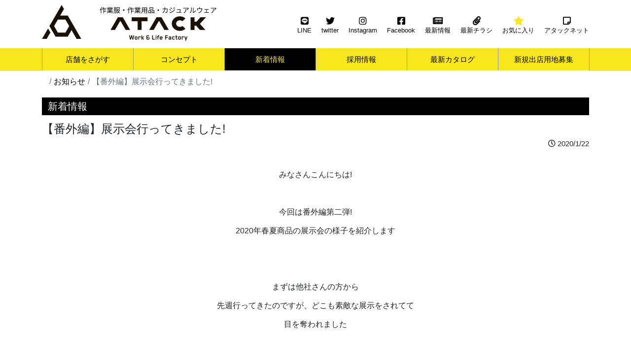

--- FILE ---
content_type: text/html; charset=UTF-8
request_url: https://atackbase.com/info/973/
body_size: 60869
content:
<!DOCTYPE html>
<html lang="ja">

	<head>
		<!-- Google Tag Manager -->
		<script>
		(function(w, d, s, l, i) {
			w[l] = w[l] || [];
			w[l].push({
				'gtm.start': new Date().getTime(),
				event: 'gtm.js'
			});
			var f = d.getElementsByTagName(s)[0],
				j = d.createElement(s),
				dl = l != 'dataLayer' ? '&l=' + l : '';
			j.async = true;
			j.src =
				'https://www.googletagmanager.com/gtm.js?id=' + i + dl;
			f.parentNode.insertBefore(j, f);
		})(window, document, 'script', 'dataLayer', 'GTM-KKJ2L4F');
		</script>
		<!-- End Google Tag Manager -->
		<!-- Global site tag (gtag.js) - Google Analytics -->
		<script async src="https://www.googletagmanager.com/gtag/js?id=UA-113574472-1"></script>
		<script>
		window.dataLayer = window.dataLayer || [];

		function gtag() {
			dataLayer.push(arguments);
		}
		gtag('js', new Date());

		gtag('config', 'UA-113574472-1');
		</script>
		<meta charset="UTF-8" />
		<meta http-equiv="X-UA-Compatible" content="IE=edge">
		<meta name="viewport" content="width=device-width">
		<meta name="format-detection" content="telephone=no">
		<link rel="canonical" href="https://www.atackbase.com/">
		<link rel="stylesheet" href="https://atackbase.com/wpcms2/wp-content/themes/atackshop/css/bootstrap.min.css">
		<link rel="stylesheet" href="https://atackbase.com/wpcms2/wp-content/themes/atackshop/css/bootstrap-utilities.min.css">
		<link rel="stylesheet" href="https://atackbase.com/wpcms2/wp-content/themes/atackshop/css/all.min.css">
		<link rel="stylesheet" media="all" href="https://atackbase.com/wpcms2/wp-content/themes/atackshop/style.css?1712128049" />
		<link rel="icon" href="https://atackbase.com/wpcms2/wp-content/themes/atackshop/favicon.ico" />
		<link rel="apple-touch-icon" sizes="180x180" href="https://atackbase.com/wpcms2/wp-content/themes/atackshop/favicon.png">

		<title>【番外編】展示会行ってきました! | アタックショップ	</title>

		<meta name='robots' content='max-image-preview:large' />
<link rel='dns-prefetch' href='//webfonts.sakura.ne.jp' />
<script type="text/javascript" id="wpp-js" src="https://atackbase.com/wpcms2/wp-content/plugins/wordpress-popular-posts/assets/js/wpp.min.js?ver=7.3.6" data-sampling="0" data-sampling-rate="100" data-api-url="https://atackbase.com/wp-json/wordpress-popular-posts" data-post-id="973" data-token="7bd72e2bdb" data-lang="0" data-debug="0"></script>
<link rel="alternate" type="application/rss+xml" title="アタックショップ &raquo; 【番外編】展示会行ってきました! のコメントのフィード" href="https://atackbase.com/info/973/feed/" />
<link rel="alternate" title="oEmbed (JSON)" type="application/json+oembed" href="https://atackbase.com/wp-json/oembed/1.0/embed?url=https%3A%2F%2Fatackbase.com%2Finfo%2F973%2F" />
<link rel="alternate" title="oEmbed (XML)" type="text/xml+oembed" href="https://atackbase.com/wp-json/oembed/1.0/embed?url=https%3A%2F%2Fatackbase.com%2Finfo%2F973%2F&#038;format=xml" />
<style id='wp-img-auto-sizes-contain-inline-css' type='text/css'>
img:is([sizes=auto i],[sizes^="auto," i]){contain-intrinsic-size:3000px 1500px}
/*# sourceURL=wp-img-auto-sizes-contain-inline-css */
</style>
<style id='wp-emoji-styles-inline-css' type='text/css'>

	img.wp-smiley, img.emoji {
		display: inline !important;
		border: none !important;
		box-shadow: none !important;
		height: 1em !important;
		width: 1em !important;
		margin: 0 0.07em !important;
		vertical-align: -0.1em !important;
		background: none !important;
		padding: 0 !important;
	}
/*# sourceURL=wp-emoji-styles-inline-css */
</style>
<style id='wp-block-library-inline-css' type='text/css'>
:root{--wp-block-synced-color:#7a00df;--wp-block-synced-color--rgb:122,0,223;--wp-bound-block-color:var(--wp-block-synced-color);--wp-editor-canvas-background:#ddd;--wp-admin-theme-color:#007cba;--wp-admin-theme-color--rgb:0,124,186;--wp-admin-theme-color-darker-10:#006ba1;--wp-admin-theme-color-darker-10--rgb:0,107,160.5;--wp-admin-theme-color-darker-20:#005a87;--wp-admin-theme-color-darker-20--rgb:0,90,135;--wp-admin-border-width-focus:2px}@media (min-resolution:192dpi){:root{--wp-admin-border-width-focus:1.5px}}.wp-element-button{cursor:pointer}:root .has-very-light-gray-background-color{background-color:#eee}:root .has-very-dark-gray-background-color{background-color:#313131}:root .has-very-light-gray-color{color:#eee}:root .has-very-dark-gray-color{color:#313131}:root .has-vivid-green-cyan-to-vivid-cyan-blue-gradient-background{background:linear-gradient(135deg,#00d084,#0693e3)}:root .has-purple-crush-gradient-background{background:linear-gradient(135deg,#34e2e4,#4721fb 50%,#ab1dfe)}:root .has-hazy-dawn-gradient-background{background:linear-gradient(135deg,#faaca8,#dad0ec)}:root .has-subdued-olive-gradient-background{background:linear-gradient(135deg,#fafae1,#67a671)}:root .has-atomic-cream-gradient-background{background:linear-gradient(135deg,#fdd79a,#004a59)}:root .has-nightshade-gradient-background{background:linear-gradient(135deg,#330968,#31cdcf)}:root .has-midnight-gradient-background{background:linear-gradient(135deg,#020381,#2874fc)}:root{--wp--preset--font-size--normal:16px;--wp--preset--font-size--huge:42px}.has-regular-font-size{font-size:1em}.has-larger-font-size{font-size:2.625em}.has-normal-font-size{font-size:var(--wp--preset--font-size--normal)}.has-huge-font-size{font-size:var(--wp--preset--font-size--huge)}.has-text-align-center{text-align:center}.has-text-align-left{text-align:left}.has-text-align-right{text-align:right}.has-fit-text{white-space:nowrap!important}#end-resizable-editor-section{display:none}.aligncenter{clear:both}.items-justified-left{justify-content:flex-start}.items-justified-center{justify-content:center}.items-justified-right{justify-content:flex-end}.items-justified-space-between{justify-content:space-between}.screen-reader-text{border:0;clip-path:inset(50%);height:1px;margin:-1px;overflow:hidden;padding:0;position:absolute;width:1px;word-wrap:normal!important}.screen-reader-text:focus{background-color:#ddd;clip-path:none;color:#444;display:block;font-size:1em;height:auto;left:5px;line-height:normal;padding:15px 23px 14px;text-decoration:none;top:5px;width:auto;z-index:100000}html :where(.has-border-color){border-style:solid}html :where([style*=border-top-color]){border-top-style:solid}html :where([style*=border-right-color]){border-right-style:solid}html :where([style*=border-bottom-color]){border-bottom-style:solid}html :where([style*=border-left-color]){border-left-style:solid}html :where([style*=border-width]){border-style:solid}html :where([style*=border-top-width]){border-top-style:solid}html :where([style*=border-right-width]){border-right-style:solid}html :where([style*=border-bottom-width]){border-bottom-style:solid}html :where([style*=border-left-width]){border-left-style:solid}html :where(img[class*=wp-image-]){height:auto;max-width:100%}:where(figure){margin:0 0 1em}html :where(.is-position-sticky){--wp-admin--admin-bar--position-offset:var(--wp-admin--admin-bar--height,0px)}@media screen and (max-width:600px){html :where(.is-position-sticky){--wp-admin--admin-bar--position-offset:0px}}

/*# sourceURL=wp-block-library-inline-css */
</style><style id='global-styles-inline-css' type='text/css'>
:root{--wp--preset--aspect-ratio--square: 1;--wp--preset--aspect-ratio--4-3: 4/3;--wp--preset--aspect-ratio--3-4: 3/4;--wp--preset--aspect-ratio--3-2: 3/2;--wp--preset--aspect-ratio--2-3: 2/3;--wp--preset--aspect-ratio--16-9: 16/9;--wp--preset--aspect-ratio--9-16: 9/16;--wp--preset--color--black: #000000;--wp--preset--color--cyan-bluish-gray: #abb8c3;--wp--preset--color--white: #ffffff;--wp--preset--color--pale-pink: #f78da7;--wp--preset--color--vivid-red: #cf2e2e;--wp--preset--color--luminous-vivid-orange: #ff6900;--wp--preset--color--luminous-vivid-amber: #fcb900;--wp--preset--color--light-green-cyan: #7bdcb5;--wp--preset--color--vivid-green-cyan: #00d084;--wp--preset--color--pale-cyan-blue: #8ed1fc;--wp--preset--color--vivid-cyan-blue: #0693e3;--wp--preset--color--vivid-purple: #9b51e0;--wp--preset--gradient--vivid-cyan-blue-to-vivid-purple: linear-gradient(135deg,rgb(6,147,227) 0%,rgb(155,81,224) 100%);--wp--preset--gradient--light-green-cyan-to-vivid-green-cyan: linear-gradient(135deg,rgb(122,220,180) 0%,rgb(0,208,130) 100%);--wp--preset--gradient--luminous-vivid-amber-to-luminous-vivid-orange: linear-gradient(135deg,rgb(252,185,0) 0%,rgb(255,105,0) 100%);--wp--preset--gradient--luminous-vivid-orange-to-vivid-red: linear-gradient(135deg,rgb(255,105,0) 0%,rgb(207,46,46) 100%);--wp--preset--gradient--very-light-gray-to-cyan-bluish-gray: linear-gradient(135deg,rgb(238,238,238) 0%,rgb(169,184,195) 100%);--wp--preset--gradient--cool-to-warm-spectrum: linear-gradient(135deg,rgb(74,234,220) 0%,rgb(151,120,209) 20%,rgb(207,42,186) 40%,rgb(238,44,130) 60%,rgb(251,105,98) 80%,rgb(254,248,76) 100%);--wp--preset--gradient--blush-light-purple: linear-gradient(135deg,rgb(255,206,236) 0%,rgb(152,150,240) 100%);--wp--preset--gradient--blush-bordeaux: linear-gradient(135deg,rgb(254,205,165) 0%,rgb(254,45,45) 50%,rgb(107,0,62) 100%);--wp--preset--gradient--luminous-dusk: linear-gradient(135deg,rgb(255,203,112) 0%,rgb(199,81,192) 50%,rgb(65,88,208) 100%);--wp--preset--gradient--pale-ocean: linear-gradient(135deg,rgb(255,245,203) 0%,rgb(182,227,212) 50%,rgb(51,167,181) 100%);--wp--preset--gradient--electric-grass: linear-gradient(135deg,rgb(202,248,128) 0%,rgb(113,206,126) 100%);--wp--preset--gradient--midnight: linear-gradient(135deg,rgb(2,3,129) 0%,rgb(40,116,252) 100%);--wp--preset--font-size--small: 13px;--wp--preset--font-size--medium: 20px;--wp--preset--font-size--large: 36px;--wp--preset--font-size--x-large: 42px;--wp--preset--spacing--20: 0.44rem;--wp--preset--spacing--30: 0.67rem;--wp--preset--spacing--40: 1rem;--wp--preset--spacing--50: 1.5rem;--wp--preset--spacing--60: 2.25rem;--wp--preset--spacing--70: 3.38rem;--wp--preset--spacing--80: 5.06rem;--wp--preset--shadow--natural: 6px 6px 9px rgba(0, 0, 0, 0.2);--wp--preset--shadow--deep: 12px 12px 50px rgba(0, 0, 0, 0.4);--wp--preset--shadow--sharp: 6px 6px 0px rgba(0, 0, 0, 0.2);--wp--preset--shadow--outlined: 6px 6px 0px -3px rgb(255, 255, 255), 6px 6px rgb(0, 0, 0);--wp--preset--shadow--crisp: 6px 6px 0px rgb(0, 0, 0);}:where(.is-layout-flex){gap: 0.5em;}:where(.is-layout-grid){gap: 0.5em;}body .is-layout-flex{display: flex;}.is-layout-flex{flex-wrap: wrap;align-items: center;}.is-layout-flex > :is(*, div){margin: 0;}body .is-layout-grid{display: grid;}.is-layout-grid > :is(*, div){margin: 0;}:where(.wp-block-columns.is-layout-flex){gap: 2em;}:where(.wp-block-columns.is-layout-grid){gap: 2em;}:where(.wp-block-post-template.is-layout-flex){gap: 1.25em;}:where(.wp-block-post-template.is-layout-grid){gap: 1.25em;}.has-black-color{color: var(--wp--preset--color--black) !important;}.has-cyan-bluish-gray-color{color: var(--wp--preset--color--cyan-bluish-gray) !important;}.has-white-color{color: var(--wp--preset--color--white) !important;}.has-pale-pink-color{color: var(--wp--preset--color--pale-pink) !important;}.has-vivid-red-color{color: var(--wp--preset--color--vivid-red) !important;}.has-luminous-vivid-orange-color{color: var(--wp--preset--color--luminous-vivid-orange) !important;}.has-luminous-vivid-amber-color{color: var(--wp--preset--color--luminous-vivid-amber) !important;}.has-light-green-cyan-color{color: var(--wp--preset--color--light-green-cyan) !important;}.has-vivid-green-cyan-color{color: var(--wp--preset--color--vivid-green-cyan) !important;}.has-pale-cyan-blue-color{color: var(--wp--preset--color--pale-cyan-blue) !important;}.has-vivid-cyan-blue-color{color: var(--wp--preset--color--vivid-cyan-blue) !important;}.has-vivid-purple-color{color: var(--wp--preset--color--vivid-purple) !important;}.has-black-background-color{background-color: var(--wp--preset--color--black) !important;}.has-cyan-bluish-gray-background-color{background-color: var(--wp--preset--color--cyan-bluish-gray) !important;}.has-white-background-color{background-color: var(--wp--preset--color--white) !important;}.has-pale-pink-background-color{background-color: var(--wp--preset--color--pale-pink) !important;}.has-vivid-red-background-color{background-color: var(--wp--preset--color--vivid-red) !important;}.has-luminous-vivid-orange-background-color{background-color: var(--wp--preset--color--luminous-vivid-orange) !important;}.has-luminous-vivid-amber-background-color{background-color: var(--wp--preset--color--luminous-vivid-amber) !important;}.has-light-green-cyan-background-color{background-color: var(--wp--preset--color--light-green-cyan) !important;}.has-vivid-green-cyan-background-color{background-color: var(--wp--preset--color--vivid-green-cyan) !important;}.has-pale-cyan-blue-background-color{background-color: var(--wp--preset--color--pale-cyan-blue) !important;}.has-vivid-cyan-blue-background-color{background-color: var(--wp--preset--color--vivid-cyan-blue) !important;}.has-vivid-purple-background-color{background-color: var(--wp--preset--color--vivid-purple) !important;}.has-black-border-color{border-color: var(--wp--preset--color--black) !important;}.has-cyan-bluish-gray-border-color{border-color: var(--wp--preset--color--cyan-bluish-gray) !important;}.has-white-border-color{border-color: var(--wp--preset--color--white) !important;}.has-pale-pink-border-color{border-color: var(--wp--preset--color--pale-pink) !important;}.has-vivid-red-border-color{border-color: var(--wp--preset--color--vivid-red) !important;}.has-luminous-vivid-orange-border-color{border-color: var(--wp--preset--color--luminous-vivid-orange) !important;}.has-luminous-vivid-amber-border-color{border-color: var(--wp--preset--color--luminous-vivid-amber) !important;}.has-light-green-cyan-border-color{border-color: var(--wp--preset--color--light-green-cyan) !important;}.has-vivid-green-cyan-border-color{border-color: var(--wp--preset--color--vivid-green-cyan) !important;}.has-pale-cyan-blue-border-color{border-color: var(--wp--preset--color--pale-cyan-blue) !important;}.has-vivid-cyan-blue-border-color{border-color: var(--wp--preset--color--vivid-cyan-blue) !important;}.has-vivid-purple-border-color{border-color: var(--wp--preset--color--vivid-purple) !important;}.has-vivid-cyan-blue-to-vivid-purple-gradient-background{background: var(--wp--preset--gradient--vivid-cyan-blue-to-vivid-purple) !important;}.has-light-green-cyan-to-vivid-green-cyan-gradient-background{background: var(--wp--preset--gradient--light-green-cyan-to-vivid-green-cyan) !important;}.has-luminous-vivid-amber-to-luminous-vivid-orange-gradient-background{background: var(--wp--preset--gradient--luminous-vivid-amber-to-luminous-vivid-orange) !important;}.has-luminous-vivid-orange-to-vivid-red-gradient-background{background: var(--wp--preset--gradient--luminous-vivid-orange-to-vivid-red) !important;}.has-very-light-gray-to-cyan-bluish-gray-gradient-background{background: var(--wp--preset--gradient--very-light-gray-to-cyan-bluish-gray) !important;}.has-cool-to-warm-spectrum-gradient-background{background: var(--wp--preset--gradient--cool-to-warm-spectrum) !important;}.has-blush-light-purple-gradient-background{background: var(--wp--preset--gradient--blush-light-purple) !important;}.has-blush-bordeaux-gradient-background{background: var(--wp--preset--gradient--blush-bordeaux) !important;}.has-luminous-dusk-gradient-background{background: var(--wp--preset--gradient--luminous-dusk) !important;}.has-pale-ocean-gradient-background{background: var(--wp--preset--gradient--pale-ocean) !important;}.has-electric-grass-gradient-background{background: var(--wp--preset--gradient--electric-grass) !important;}.has-midnight-gradient-background{background: var(--wp--preset--gradient--midnight) !important;}.has-small-font-size{font-size: var(--wp--preset--font-size--small) !important;}.has-medium-font-size{font-size: var(--wp--preset--font-size--medium) !important;}.has-large-font-size{font-size: var(--wp--preset--font-size--large) !important;}.has-x-large-font-size{font-size: var(--wp--preset--font-size--x-large) !important;}
/*# sourceURL=global-styles-inline-css */
</style>

<style id='classic-theme-styles-inline-css' type='text/css'>
/*! This file is auto-generated */
.wp-block-button__link{color:#fff;background-color:#32373c;border-radius:9999px;box-shadow:none;text-decoration:none;padding:calc(.667em + 2px) calc(1.333em + 2px);font-size:1.125em}.wp-block-file__button{background:#32373c;color:#fff;text-decoration:none}
/*# sourceURL=/wp-includes/css/classic-themes.min.css */
</style>
<link rel='stylesheet' id='wp-bootstrap-blocks-styles-css' href='https://atackbase.com/wpcms2/wp-content/plugins/wp-bootstrap-blocks/build/style-index.css?ver=5.2.1' type='text/css' media='all' />
<link rel='stylesheet' id='wordpress-popular-posts-css-css' href='https://atackbase.com/wpcms2/wp-content/plugins/wordpress-popular-posts/assets/css/wpp.css?ver=7.3.6' type='text/css' media='all' />
<link rel='stylesheet' id='simple-favorites-css' href='https://atackbase.com/wpcms2/wp-content/plugins/favorites/assets/css/favorites.css?ver=2.3.6' type='text/css' media='all' />
<!--n2css--><!--n2js--><script type="text/javascript" src="https://atackbase.com/wpcms2/wp-content/themes/atackshop/js/jquery-3.5.0.min.js" id="jquery-js"></script>
<script type="text/javascript" src="//webfonts.sakura.ne.jp/js/sakurav3.js?fadein=0&amp;ver=3.1.4" id="typesquare_std-js"></script>
<script type="text/javascript" id="favorites-js-extra">
/* <![CDATA[ */
var favorites_data = {"ajaxurl":"https://atackbase.com/wpcms2/wp-admin/admin-ajax.php","nonce":"5052bf0a8e","favorite":"\u003Ci class=\"sf-icon-star-full\"\u003E\u003C/i\u003E \u304a\u6c17\u306b\u5165\u308a\u767b\u9332","favorited":"\u003Ci class=\"sf-icon-star-full\"\u003E\u003C/i\u003E \u304a\u6c17\u306b\u5165\u308a\u89e3\u9664","includecount":"","indicate_loading":"","loading_text":"Loading","loading_image":"","loading_image_active":"","loading_image_preload":"","cache_enabled":"1","button_options":{"button_type":"custom","custom_colors":true,"box_shadow":true,"include_count":false,"default":{"background_default":"#ffffff","border_default":"#333333","text_default":"#000000","icon_default":"#ffff00","count_default":false},"active":{"background_active":"#ffffff","border_active":"#333333","text_active":"#000000","icon_active":"#333333","count_active":false}},"authentication_modal_content":"\u003Cp\u003E\u304a\u6c17\u306b\u5165\u308a\u3092\u8ffd\u52a0\u3059\u308b\u306b\u306f\u30ed\u30b0\u30a4\u30f3\u3057\u3066\u304f\u3060\u3055\u3044\u3002\u003C/p\u003E\u003Cp\u003E\u003Ca href=\"#\" data-favorites-modal-close\u003E\u3053\u306e\u901a\u77e5\u3092\u975e\u8868\u793a\u306b\u3059\u308b\u003C/a\u003E\u003C/p\u003E","authentication_redirect":"","dev_mode":"","logged_in":"","user_id":"0","authentication_redirect_url":"https://atackbase.com/wpcms2/wp-login.php"};
//# sourceURL=favorites-js-extra
/* ]]> */
</script>
<script type="text/javascript" src="https://atackbase.com/wpcms2/wp-content/plugins/favorites/assets/js/favorites.min.js?ver=2.3.6" id="favorites-js"></script>
<link rel="https://api.w.org/" href="https://atackbase.com/wp-json/" /><link rel="alternate" title="JSON" type="application/json" href="https://atackbase.com/wp-json/wp/v2/posts/973" /><link rel="EditURI" type="application/rsd+xml" title="RSD" href="https://atackbase.com/wpcms2/xmlrpc.php?rsd" />
<link rel="canonical" href="https://atackbase.com/info/973/" />
<link rel='shortlink' href='https://atackbase.com/?p=973' />
<meta http-equiv="x-dns-prefetch-control" content="on"><link rel="dns-prefetch" href="//cdn.jsdelivr.net" />            <style id="wpp-loading-animation-styles">@-webkit-keyframes bgslide{from{background-position-x:0}to{background-position-x:-200%}}@keyframes bgslide{from{background-position-x:0}to{background-position-x:-200%}}.wpp-widget-block-placeholder,.wpp-shortcode-placeholder{margin:0 auto;width:60px;height:3px;background:#dd3737;background:linear-gradient(90deg,#dd3737 0%,#571313 10%,#dd3737 100%);background-size:200% auto;border-radius:3px;-webkit-animation:bgslide 1s infinite linear;animation:bgslide 1s infinite linear}</style>
            <meta property="og:title" content="【番外編】展示会行ってきました!" />
<meta property="og:description" content="&lt;br&gt;" />
<meta property="og:type" content="article" />
<meta property="og:url" content="https://atackbase.com/info/973/" />
<meta property="og:image" content="https://atackbase.com/wpcms2/wp-content/themes/atackshop/images/image_OGP.jpg" />
<meta property="og:site_name" content="アタックショップ" />
<meta property="fb:app_id" content="759147067796621" />
<meta property="og:locale" content="ja_JP" />
<style type="text/css">.recentcomments a{display:inline !important;padding:0 !important;margin:0 !important;}</style><noscript><style>.lazyload[data-src]{display:none !important;}</style></noscript><style>.lazyload{background-image:none !important;}.lazyload:before{background-image:none !important;}</style><style>.wp-block-gallery.is-cropped .blocks-gallery-item picture{height:100%;width:100%;}</style>
	</head>

	<body class="wp-singular post-template-default single single-post postid-973 single-format-standard wp-theme-atackshop">
		<!-- Google Tag Manager (noscript) -->
		<noscript><iframe src="https://www.googletagmanager.com/ns.html?id=GTM-KKJ2L4F" height="0" width="0" style="display:none;visibility:hidden"></iframe></noscript>
		<!-- End Google Tag Manager (noscript) -->
		<div id="wrapper">
			<header class="c-header-outer">
				<div class="container-fluid">
					<div class="container">
						<div class="c-header-logo">
							<a href="https://atackbase.com/" class="c-header-logo-PC"><img src="[data-uri]" alt="作業服・作業用品・カジュアルウェア　アタックショップ" data-src="https://atackbase.com/wpcms2/wp-content/themes/atackshop/images/image_logo_PC.svg" decoding="async" class="lazyload"><noscript><img src="https://atackbase.com/wpcms2/wp-content/themes/atackshop/images/image_logo_PC.svg" alt="作業服・作業用品・カジュアルウェア　アタックショップ" data-eio="l"></noscript></a>
							<a href="https://atackbase.com/" class="c-header-logo-SP">
								<img class="c-header-logo-SP01 lazyload" src="[data-uri]" alt="ATACK" data-src="https://atackbase.com/wpcms2/wp-content/themes/atackshop/images/image_logo_SP.svg" decoding="async"><noscript><img class="c-header-logo-SP01" src="https://atackbase.com/wpcms2/wp-content/themes/atackshop/images/image_logo_SP.svg" alt="ATACK" data-eio="l"></noscript>
								<p class="c-header-logo-MD">作業服・作業用品・カジュアルウェア</p>
								<img class="c-header-logo-SP02 lazyload" src="[data-uri]" alt="作業服・作業用品・カジュアルウェア　アタックショップ" data-src="https://atackbase.com/wpcms2/wp-content/themes/atackshop/images/image_logo_char_SP.svg" decoding="async"><noscript><img class="c-header-logo-SP02" src="https://atackbase.com/wpcms2/wp-content/themes/atackshop/images/image_logo_char_SP.svg" alt="作業服・作業用品・カジュアルウェア　アタックショップ" data-eio="l"></noscript>
							</a>
							<div class="c-header-nav">
								<div><a href="https://atackbase.com/line"><i class="fab fa-line"></i>
										<p>LINE</p>
									</a></div>
								<div><a href="https://twitter.com/atack_work_t" target="_blank" rel="noopener"><i class="fab fa-twitter"></i>
										<p>twitter</p>
									</a></div>
								<div><a href="https://www.instagram.com/atack_work_i/" target="_blank" rel="noopener"><i class="fab fa-instagram"></i>
										<p>Instagram</p>
									</a></div>
								<div><a href="https://www.facebook.com/atackbase/" target="_blank" rel="noopener"><i class="fab fa-facebook-square"></i>
										<p>Facebook</p>
									</a></div>

								<div><a href="https://atackbase.com/category/info/"><i class="fas fa-newspaper"></i>
										<p>最新情報</p>
									</a></div>


								<div><a href="https://atackbase.com/tirashi/"><i class="fas fa-paperclip"></i>
										<p>最新チラシ</p>
									</a></div>


								<div><a href="https://atackbase.com/favorite"><i class="fas fa-star"></i>
										<p>お気に入り</p>
									</a></div>
								
								<div><a href="https://atackbase.com/atack-net"><i class="far fa-sticky-note"></i>
										<p>アタックネット</p>
									</a>

								</div>

							</div>
						</div>
					</div>

					<div class="zdo_drawer_menu">

						<div class="zdo_drawer_bg"></div>
						<button type="button" class="zdo_drawer_button">
							<span class="zdo_drawer_bar zdo_drawer_bar1"></span>
							<span class="zdo_drawer_bar zdo_drawer_bar2"></span>
							<span class="zdo_drawer_bar zdo_drawer_bar3"></span>
						</button>
						<nav role="navigation" class="zdo_drawer_nav_wrapper">
							<ul class="zdo_drawer_nav">
								<li>
									<a href="https://atackbase.com/">
										<img src="[data-uri]" alt="作業服・作業用品・カジュアルウェア アタック" width="170" data-src="https://atackbase.com/wpcms2/wp-content/themes/atackshop/images/image_logo_PC.svg" decoding="async" class="lazyload"><noscript><img src="https://atackbase.com/wpcms2/wp-content/themes/atackshop/images/image_logo_PC.svg" alt="作業服・作業用品・カジュアルウェア アタック" width="170" data-eio="l"></noscript>
									</a>
								</li>
								<li class="home">
									<a href="https://atackbase.com/">
										HOME
									</a>
								</li>
								<li>
									<a href="https://atackbase.com/category/info/">
										最新情報
									</a>
								</li>
								<li>
									<a href="https://atackbase.com/tirashi">
										最新チラシ
									</a>
								</li>
								<li>
									<a href="https://atackbase.com/favorite">
										お気に入り
									</a>
								</li>
								<li>
									<a href="https://atackbase.com/shop">
										店舗をさがす
									</a>
								</li>
								<li>
									<a href="https://atackbase.com/review">
										商品レビュー
									</a>
								</li>

								<li>
									<a href="https://atackbase.com/recommend">
										オススメ商品
									</a>
								</li>

								<li>
									<a href="https://atackbase.com/recruit">
										採用情報
									</a>
								</li>
								<li>
									<a href="https://www.atackbase.co.jp/" target="_blank" rel="noopener">
										会社概要
									</a>
								</li>
								<li><a href="https://atackbase.com/sitemap">サイトマップ</a></li>
								<li>
									<a href="https://atackbase.com/#catalogue">
										アタックベース　最新カタログ
									</a>
								</li>
								<li><a href="https://atackbase.com/branchstore">新規出店用地募集</a></li>
								<li>
									<a href="https://atackbase.com/contact">
										お問い合わせ
									</a>
								</li>
								<li><a href="https://atackbase.com/legal/">サイトご利用規約</a></li>

							</ul>
						</nav>
					</div>
				</div>
				<div class="container-fluid c-header-gmenu">
					<div class="container">
						<nav>
							<ul>
								<li><a  href="https://atackbase.com/shop">店舗をさがす</a></li>
								<li><a  href="https://atackbase.com/concept">コンセプト</a></li>
								<li><a class="active" href="https://atackbase.com/category/info/">新着情報</a></li>
								<li><a  href="https://atackbase.com/recruit">採用情報</a></li>
								<li><a  href="https://atackbase.com/#catalogue">最新カタログ</a></li>
								<li><a href="https://atackbase.com/branchstore">新規出店用地募集</a></li>
							</ul>
						</nav>
					</div>
				</div>
			</header>
<main>
	<div class="breadcrumb-area">
		<div class="l-breadcrumb"><div class="container"><nav aria-label="breadcrumb" role="navigation"><ol class="breadcrumb"><li class="breadcrumb-item"><a href="https://atackbase.com/" class="home"></a></li><li class="breadcrumb-item"><a href="https://atackbase.com/category/info/">お知らせ</a></li><li class="breadcrumb-item active" aria-current="page">【番外編】展示会行ってきました!</li></ul></nav></div></div>	</div>
	<div class="container">
		<div class="p-blog-single">
												<h1 class="c-page-title">新着情報</h1>
						<h2 class="c-page-subtitle">【番外編】展示会行ってきました!</h2>
			<time class="c-page-time">2020/1/22</time>
			<div class="p-blog-content"><p style="text-align: center;"><a href="https://atackbase.com/wpcms2/wp-content/img/blog_import_5f0fb4b6686d8.jpg"><img decoding="async" alt="" contenteditable="inherit" height="0" src="[data-uri]" width="0" class="PhotoSwipeImage lazyload" data-entry-id="12568694828" data-image-id="14700225225" data-image-order="1" data-src="https://atackbase.com/wpcms2/wp-content/img/blog_import_5f0fb4b556832.jpg" data-eio-rwidth="449" data-eio-rheight="489"><noscript><img decoding="async" alt="" contenteditable="inherit" height="0" src="https://atackbase.com/wpcms2/wp-content/img/blog_import_5f0fb4b556832.jpg" width="0" class="PhotoSwipeImage" data-entry-id="12568694828" data-image-id="14700225225" data-image-order="1" data-eio="l"></noscript></a></p>
<p style="text-align: center;">みなさんこんにちは!</p>
<p style="text-align: center;">&nbsp;</p>
<p style="text-align: center;">今回は番外編第二弾!</p>
<p style="text-align: center;">2020年春夏商品の展示会の様子を紹介します</p>
<p style="text-align: center;">&nbsp;</p>
<p style="text-align: center;">&nbsp;</p>
<p style="text-align: center;">まずは他社さんの方から</p>
<p style="text-align: center;">先週行ってきたのですが、どこも素敵な展示をされてて</p>
<p style="text-align: center;">目を奪われました</p>
<p style="text-align: center;">&nbsp;</p>
<p style="text-align: center;">&nbsp;</p>
<p style="text-align: center;">どんな雰囲気かというと・・・</p>
<p style="text-align: center;">&nbsp;</p>
<p style="text-align: center;">&nbsp;</p>
<p style="text-align: center;">&nbsp;</p>
<p style="text-align: center;">&nbsp;</p>
<p style="text-align: center;">&nbsp;</p>
<p style="text-align: center;">村上被服様</p>
<p style="text-align: center;"><a href="https://atackbase.com/wpcms2/wp-content/img/blog_import_5f0fb4b84778f.jpg"><img fetchpriority="high" decoding="async" alt="" height="236" src="https://atackbase.com/wpcms2/wp-content/img/blog_import_5f0fb4b76bd61.jpg" width="420" class="PhotoSwipeImage" data-entry-id="12568694828" data-image-id="14700175228" data-image-order="2"></a></p>
<p style="text-align: center;">レディースの商品やカジュアルテイストの商品が</p>
<p style="text-align: center;">印象的でした</p>
<p style="text-align: center;">&nbsp;</p>
<p style="text-align: center;">&nbsp;</p>
<p style="text-align: center;">&nbsp;</p>
<p style="text-align: center;">シンメン様</p>
<p style="text-align: center;"><a href="https://atackbase.com/wpcms2/wp-content/img/blog_import_5f0fb4ba65ba8.jpg"><img decoding="async" alt="" height="315" src="[data-uri]" width="420" class="PhotoSwipeImage lazyload" data-entry-id="12568694828" data-image-id="14699823581" data-image-order="3" data-src="https://atackbase.com/wpcms2/wp-content/img/blog_import_5f0fb4b949121.jpg" data-eio-rwidth="640" data-eio-rheight="480"><noscript><img decoding="async" alt="" height="315" src="https://atackbase.com/wpcms2/wp-content/img/blog_import_5f0fb4b949121.jpg" width="420" class="PhotoSwipeImage" data-entry-id="12568694828" data-image-id="14699823581" data-image-order="3" data-eio="l"></noscript></a></p>
<p style="text-align: center;">躍動感あるマネキンがインパクト大!</p>
<p style="text-align: center;">&nbsp;</p>
<p style="text-align: center;">&nbsp;</p>
<p style="text-align: center;">&nbsp;</p>
<p style="text-align: center;">&nbsp;</p>
<p style="text-align: center;">コーコス様</p>
<p style="text-align: center;"><a href="https://atackbase.com/wpcms2/wp-content/img/blog_import_5f0fb4bc6d24d.jpg"><img decoding="async" alt="" height="315" src="[data-uri]" width="420" class="PhotoSwipeImage lazyload" data-entry-id="12568694828" data-image-id="14699823583" data-image-order="4" data-src="https://atackbase.com/wpcms2/wp-content/img/blog_import_5f0fb4bb72e31.jpg" data-eio-rwidth="640" data-eio-rheight="480"><noscript><img decoding="async" alt="" height="315" src="https://atackbase.com/wpcms2/wp-content/img/blog_import_5f0fb4bb72e31.jpg" width="420" class="PhotoSwipeImage" data-entry-id="12568694828" data-image-id="14699823583" data-image-order="4" data-eio="l"></noscript></a></p>
<p style="text-align: center;">ワークだけじゃなくスポーツウェアでの</p>
<p style="text-align: center;">提案をされてました</p>
<p style="text-align: center;">&nbsp;</p>
<p style="text-align: center;">&nbsp;</p>
<p style="text-align: center;">&nbsp;</p>
<p style="text-align: center;">イーブンリバー様</p>
<p style="text-align: center;"><a href="https://atackbase.com/wpcms2/wp-content/img/blog_import_5f0fb4be29c0e.jpg"><img decoding="async" alt="" contenteditable="inherit" height="500" src="[data-uri]" width="374" class="PhotoSwipeImage lazyload" data-entry-id="12568694828" data-image-id="14699826561" data-image-order="5" data-src="https://atackbase.com/wpcms2/wp-content/img/blog_import_5f0fb4bd83545.jpg" data-eio-rwidth="407" data-eio-rheight="544"><noscript><img decoding="async" alt="" contenteditable="inherit" height="500" src="https://atackbase.com/wpcms2/wp-content/img/blog_import_5f0fb4bd83545.jpg" width="374" class="PhotoSwipeImage" data-entry-id="12568694828" data-image-id="14699826561" data-image-order="5" data-eio="l"></noscript></a></p>
<p style="text-align: center;">男らしさに溢れた作業服が魅力的です</p>
<p style="text-align: center;">&nbsp;</p>
<p style="text-align: center;">&nbsp;</p>
<p style="text-align: center;">&nbsp;</p>
<p style="text-align: center;">藤和様</p>
<p style="text-align: center;"><a href="https://atackbase.com/wpcms2/wp-content/img/blog_import_5f0fb4c0c8e66.jpg"><img decoding="async" alt="" height="315" src="[data-uri]" width="420" class="PhotoSwipeImage lazyload" data-entry-id="12568694828" data-image-id="14700175001" data-image-order="6" data-src="https://atackbase.com/wpcms2/wp-content/img/blog_import_5f0fb4bf9d5d8.jpg" data-eio-rwidth="800" data-eio-rheight="600"><noscript><img decoding="async" alt="" height="315" src="https://atackbase.com/wpcms2/wp-content/img/blog_import_5f0fb4bf9d5d8.jpg" width="420" class="PhotoSwipeImage" data-entry-id="12568694828" data-image-id="14700175001" data-image-order="6" data-eio="l"></noscript></a></p>
<p style="text-align: center;">黒を基調にした展示室で、カッコいいの一言!</p>
<p style="text-align: center;">&nbsp;</p>
<p style="text-align: center;">&nbsp;</p>
<p style="text-align: center;">&nbsp;</p>
<p style="text-align: center;">他にもあるんですが、載せきれないのでここまで</p>
<p style="text-align: center;">&nbsp;</p>
<p style="text-align: center;">次は私たちアタックベース㈱の展示のもようを</p>
<p style="text-align: center;">紹介します</p>
<p style="text-align: center;">&nbsp;</p>
<p style="text-align: center;">&nbsp;</p>
<p style="text-align: center;">&nbsp;</p>
<p style="text-align: center;"><a href="https://atackbase.com/wpcms2/wp-content/img/blog_import_5f0fb4b6686d8.jpg"><img decoding="async" alt="" height="457" src="[data-uri]" width="420" class="PhotoSwipeImage lazyload" data-entry-id="12568694828" data-image-id="14700225225" data-image-order="7" data-src="https://atackbase.com/wpcms2/wp-content/img/blog_import_5f0fb4b556832.jpg" data-eio-rwidth="449" data-eio-rheight="489"><noscript><img decoding="async" alt="" height="457" src="https://atackbase.com/wpcms2/wp-content/img/blog_import_5f0fb4b556832.jpg" width="420" class="PhotoSwipeImage" data-entry-id="12568694828" data-image-id="14700225225" data-image-order="7" data-eio="l"></noscript></a></p>
<p style="text-align: center;">入り口ではHUMMERの新作デニムと</p>
<p style="text-align: center;">ハーネス対応の空調風神服!</p>
<p style="text-align: center;">&nbsp;</p>
<p style="text-align: center;">&nbsp;</p>
<p style="text-align: center;">&nbsp;</p>
<p style="text-align: center;">&nbsp;</p>
<p style="text-align: center;"><a href="https://atackbase.com/wpcms2/wp-content/img/blog_import_5f0fb4c3e0fd4.jpg"><img decoding="async" alt="" height="315" src="[data-uri]" width="420" class="PhotoSwipeImage lazyload" data-entry-id="12568694828" data-image-id="14699823588" data-image-order="8" data-src="https://atackbase.com/wpcms2/wp-content/img/blog_import_5f0fb4c2d875b.jpg" data-eio-rwidth="640" data-eio-rheight="480"><noscript><img decoding="async" alt="" height="315" src="https://atackbase.com/wpcms2/wp-content/img/blog_import_5f0fb4c2d875b.jpg" width="420" class="PhotoSwipeImage" data-entry-id="12568694828" data-image-id="14699823588" data-image-order="8" data-eio="l"></noscript></a></p>
<p style="text-align: center;">こちらはHUMMERの新作Tシャツ</p>
<p style="text-align: center;">色もカラフルでデザインもシンプルだけどかっこいい</p>
<p style="text-align: center;">&nbsp;</p>
<p style="text-align: center;">&nbsp;</p>
<p style="text-align: center;">&nbsp;</p>
<p style="text-align: center;">&nbsp;</p>
<p style="text-align: center;">&nbsp;</p>
<p style="text-align: center;"><a href="https://atackbase.com/wpcms2/wp-content/img/blog_import_5f0fb4c63d8da.jpg"><img decoding="async" alt="" contenteditable="inherit" height="315" src="[data-uri]" width="420" class="PhotoSwipeImage lazyload" data-entry-id="12568694828" data-image-id="14699823597" data-image-order="9" data-src="https://atackbase.com/wpcms2/wp-content/img/blog_import_5f0fb4c524b4d.jpg" data-eio-rwidth="640" data-eio-rheight="480"><noscript><img decoding="async" alt="" contenteditable="inherit" height="315" src="https://atackbase.com/wpcms2/wp-content/img/blog_import_5f0fb4c524b4d.jpg" width="420" class="PhotoSwipeImage" data-entry-id="12568694828" data-image-id="14699823597" data-image-order="9" data-eio="l"></noscript></a></p>
<p style="text-align: center;">まだまだ続くよHUMMERの新作</p>
<p style="text-align: center;">Wストレッチで今までにない伸縮性が特徴です</p>
<p style="text-align: center;">&nbsp;</p>
<p style="text-align: center;">&nbsp;</p>
<p style="text-align: center;">&nbsp;</p>
<p style="text-align: center;"><a href="https://atackbase.com/wpcms2/wp-content/img/blog_import_5f0fb4c8c5467.jpg"><img decoding="async" alt="" contenteditable="inherit" height="315" src="[data-uri]" width="420" class="PhotoSwipeImage lazyload" data-entry-id="12568694828" data-image-id="14699823599" data-image-order="10" data-src="https://atackbase.com/wpcms2/wp-content/img/blog_import_5f0fb4c782159.jpg" data-eio-rwidth="640" data-eio-rheight="480"><noscript><img decoding="async" alt="" contenteditable="inherit" height="315" src="https://atackbase.com/wpcms2/wp-content/img/blog_import_5f0fb4c782159.jpg" width="420" class="PhotoSwipeImage" data-entry-id="12568694828" data-image-id="14699823599" data-image-order="10" data-eio="l"></noscript></a></p>
<p style="text-align: center;">色も4色あり、さらにトレンドのハーフパンツもあります!</p>
<p style="text-align: center;">&nbsp;</p>
<p style="text-align: center;">&nbsp;</p>
<p style="text-align: center;">&nbsp;</p>
<p style="text-align: center;"><a href="https://atackbase.com/wpcms2/wp-content/img/blog_import_5f0fb4cb0807a.jpg"><img decoding="async" alt="" height="586" src="[data-uri]" width="331" class="PhotoSwipeImage lazyload" data-entry-id="12568694828" data-image-id="14700235716" data-image-order="11" data-src="https://atackbase.com/wpcms2/wp-content/img/blog_import_5f0fb4ca29e4b.jpg" data-eio-rwidth="331" data-eio-rheight="586"><noscript><img decoding="async" alt="" height="586" src="https://atackbase.com/wpcms2/wp-content/img/blog_import_5f0fb4ca29e4b.jpg" width="331" class="PhotoSwipeImage" data-entry-id="12568694828" data-image-id="14700235716" data-image-order="11" data-eio="l"></noscript></a></p>
<p style="text-align: center;">・・・かっこいい</p>
<p style="text-align: center;">&nbsp;</p>
<p style="text-align: center;">&nbsp;</p>
<p style="text-align: center;">&nbsp;</p>
<p style="text-align: center;"><a href="https://atackbase.com/wpcms2/wp-content/img/<br />blog_import_5f0fb4cd8d67d.jpg&#8221;><img decoding="async" alt="" contenteditable="inherit" height="518" src="[data-uri]" width="350" class="PhotoSwipeImage lazyload" data-entry-id="12568694828" data-image-id="14700225222" data-image-order="12" data-src="https://atackbase.com/wpcms2/wp-content/img/blog_import_5f0fb4cc14e89.jpg" data-eio-rwidth="397" data-eio-rheight="588"><noscript><img decoding="async" alt="" contenteditable="inherit" height="518" src="https://atackbase.com/wpcms2/wp-content/img/blog_import_5f0fb4cc14e89.jpg" width="350" class="PhotoSwipeImage" data-entry-id="12568694828" data-image-id="14700225222" data-image-order="12" data-eio="l"></noscript></a></p>
<p style="text-align: center;">こちらは新作のストレッチクライミングパンツ</p>
<p style="text-align: center;">肌面の生地が点接触になっていて、着心地◎</p>
<p style="text-align: center;">ハーフパンツももちろんあります</p>
<p style="text-align: center;">&nbsp;</p>
<p style="text-align: center;">&nbsp;</p>
<p style="text-align: center;"><a href="https://atackbase.com/wpcms2/wp-content/img/blog_import_5f0fb4d0576da.jpg"><img decoding="async" alt="" height="320" src="[data-uri]" width="420" class="PhotoSwipeImage lazyload" data-entry-id="12568694828" data-image-id="14700272839" data-image-order="13" data-src="https://atackbase.com/wpcms2/wp-content/img/blog_import_5f0fb4ceee8fd.jpg" data-eio-rwidth="612" data-eio-rheight="466"><noscript><img decoding="async" alt="" height="320" src="https://atackbase.com/wpcms2/wp-content/img/blog_import_5f0fb4ceee8fd.jpg" width="420" class="PhotoSwipeImage" data-entry-id="12568694828" data-image-id="14700272839" data-image-order="13" data-eio="l"></noscript></a></p>
<p style="text-align: center;">HUMMERのインナーも新作が登場!</p>
<p style="text-align: center;">今までにない驚きの機能が満載!!</p>
<p style="text-align: center;">&nbsp;</p>
<p style="text-align: center;">&nbsp;</p>
<p style="text-align: center;"><a href="https://atackbase.com/wpcms2/wp-content/img/blog_import_5f0fb4d291b91.jpg"><img decoding="async" alt="" height="538" src="[data-uri]" width="420" class="PhotoSwipeImage lazyload" data-entry-id="12568694828" data-image-id="14700272844" data-image-order="14" data-src="https://atackbase.com/wpcms2/wp-content/img/blog_import_5f0fb4d1ac573.jpg" data-eio-rwidth="420" data-eio-rheight="538"><noscript><img decoding="async" alt="" height="538" src="https://atackbase.com/wpcms2/wp-content/img/blog_import_5f0fb4d1ac573.jpg" width="420" class="PhotoSwipeImage" data-entry-id="12568694828" data-image-id="14700272844" data-image-order="14" data-eio="l"></noscript></a></p>
<p style="text-align: center;">最後に空調風神服!</p>
<p style="text-align: center;">フルハーネス対応のものもあり、バッテリーも</p>
<p style="text-align: center;">パワーUPします!これは期待!!</p>
<p style="text-align: center;">&nbsp;</p>
<p style="text-align: center;">&nbsp;</p>
<p style="text-align: center;">&nbsp;</p>
<p style="text-align: center;">&nbsp;</p>
<p style="text-align: center;">&nbsp;</p>
<p style="text-align: center;">いかがでしたか?お知らせしたい商品がいっぱい</p>
<p style="text-align: center;">あったので、長くなってしまいましたが・・・</p>
<p style="text-align: center;">&nbsp;</p>
<p style="text-align: center;">&nbsp;</p>
<p style="text-align: center;">皆さまにも満足頂ける新商品が</p>
<p style="text-align: center;">たくさんあります</p>
<p style="text-align: center;">&nbsp;</p>
<p style="text-align: center;">お店に並ぶ日を楽しみにお待ちください♪</p>
<p style="text-align: center;">&nbsp;</p>
<p style="text-align: center;">&nbsp;</p>
<p style="text-align: center;">～企業様向け情報～</p>
<p style="text-align: center;">&nbsp;</p>
<p style="text-align: center;">展示会を開催しております</p>
<p style="text-align: center;">&nbsp;</p>
<p style="text-align: center;">1/22(水)～1/24(金):大阪会場</p>
<p style="text-align: center;">1/28(火)～1/29(金):福岡会場</p>
<p style="text-align: center;">2/5(火)～2/7(金):東京会場</p>
<p style="text-align: center;">2/12(水)～2/14(金):名古屋会場</p>
<p style="text-align: center;">&nbsp;</p>
<p style="text-align: center;">詳しい時間、地図、ご案内は↓こちら↓から</p>
<p style="text-align: center;"><a href="https://atackbase.com/202001/853" target="_blank" rel="noopener noreferrer">https://atackbase.com/202001/853</a></p>
<p>&nbsp;</p>
<p style="text-align: center;">&nbsp;</p>
<p>
<span id="more-973"></span><br /></p>
<div class="simplefavorite-button" data-postid="973" data-siteid="1" data-groupid="1" data-favoritecount="0" style="background-color:#ffffff;border-color:#333333;color:#000000;"><i class="sf-icon-star-full"></i> お気に入り登録</div></div>

								</div>

	</div>
</main>



<aside class="mt-5" id="sidebar">

	<div class="container">
		<h1 class="c-page-title mt-5">関連記事</h1>
		<div class="row">
			<div class="col-md-4 mb-5">
				<h2 id="title">新着情報</h2>
				<dl>
										
					
					<dt class="p-sidebar-time">2025/12/09</dt>
					<dd class="p-sidebar-title"><a href="https://atackbase.com/info/3866/">年末年始の店舗営業時間のご案内</a></dd>


					
					
					<dt class="p-sidebar-time">2025/09/01</dt>
					<dd class="p-sidebar-title"><a href="https://atackbase.com/info/3852/">アタック福山店　閉店・統合のお知らせ</a></dd>


					
					
					<dt class="p-sidebar-time">2025/07/16</dt>
					<dd class="p-sidebar-title"><a href="https://atackbase.com/info/3837/">2025年度　お盆期間の営業時間のお知らせ</a></dd>


									</dl>
							</div>

			<div class="col-md-4 mb-5">
				<h2 id="title">オススメ商品</h2>
								<dl>
					

					<dt class="p-sidebar-time">2022/03/31</dt>
					<dd class="p-sidebar-title"><a href=" https://atackbase.com/recommend/3271/">【空調風神服】涼しさは新次元へ・・・‼2022年注目度No.1の新作ウェアはこれだ!【アタックベース】</a></dd>

					

					<dt class="p-sidebar-time">2022/03/18</dt>
					<dd class="p-sidebar-title"><a href=" https://atackbase.com/recommend/3265/">こんなに弾く!?超撥水カーゴパンツ&#038;ジョガーパンツが登場!</a></dd>

					

					<dt class="p-sidebar-time">2022/03/14</dt>
					<dd class="p-sidebar-title"><a href=" https://atackbase.com/recommend/3261/">3/11～3/17は💥HUMMERウィーク💥</a></dd>

									</dl>

			</div>

			<div class="col-md-4 mb-5">
				<h2 id="title">最近読まれた記事</h2>
				<ul class="wpp-list">
<li class=""> <a href="https://atackbase.com/info/3852/" class="wpp-post-title" target="_self">アタック福山店　閉店・統合のお知らせ</a> <span class="wpp-meta post-stats"><span class="wpp-views">8件のビュー</span></span><p class="wpp-excerpt"></p></li>
<li class=""> <a href="https://atackbase.com/info/3668/" class="wpp-post-title" target="_self">2024年4月　新店舗がOPENします!</a> <span class="wpp-meta post-stats"><span class="wpp-views">3件のビュー</span></span><p class="wpp-excerpt"></p></li>
<li class=""> <a href="https://atackbase.com/recommend/2210/" class="wpp-post-title" target="_self">おすすめ防寒中敷を紹介します!</a> <span class="wpp-meta post-stats"><span class="wpp-views">3件のビュー</span></span><p class="wpp-excerpt"></p></li>

</ul>
			</div>
		</div>
	</div>
</aside>

<div class="u-pagetop"><img src="[data-uri]" alt="ページトップに戻る" data-src="https://atackbase.com/wpcms2/wp-content/themes/atackshop/images/image_pagetop.svg" decoding="async" class="lazyload"><noscript><img src="https://atackbase.com/wpcms2/wp-content/themes/atackshop/images/image_pagetop.svg" alt="ページトップに戻る" data-eio="l"></noscript></div>


<footer class="l-footer" id="footer">
	<div class="l-footer-nav-outer">
		<div class="l-footer-logo container"><a href="https://atackbase.com/"><img src="[data-uri]" data-src="https://atackbase.com/wpcms2/wp-content/themes/atackshop/images/image_logo_PC.svg" decoding="async" class="lazyload"><noscript><img src="https://atackbase.com/wpcms2/wp-content/themes/atackshop/images/image_logo_PC.svg" data-eio="l"></noscript></a></div>
		<nav class="l-footer-nav">
			<ul class="l-footer-nav-sp">
				<li><a href="https://atackbase.com/">HOME</a></li>
				<li><a href="https://atackbase.com/shop/">店舗情報</a></li>
				<li><a href="https://atackbase.com/recruit/">採用情報</a></li>
				<li><a href="https://atackbase.com/category/info/">新着情報</a></li>
				<li><a href="https://atackbase.com/#catalogue">WEBカタログ</a></li>
				<li><a href="https://atackbase.com/tirashi/">最新チラシ</a></li>
				<li><a href="https://atackbase.com/recommend/">おすすめ商品</a></li>
				<li><a href="https://atackbase.com/review/">商品レビュー</a></li>
				<li><a href="https://atackbase.com/line">LINE会員募集</a></li>
				<li><a href="https://atackbase.com/#spapp">スマートフォンアプリ</a></li>
				<li><a href="https://www.atackbase.co.jp" target="_blank" rel="noopener">会社概要</a></li>
				<li><a href="https://www.rakuten.ne.jp/gold/tokyosky/" target="_blank" rel="noopener">楽天ショップ</a></li>
				<li><a href="https://store.shopping.yahoo.co.jp/atack-worker/" target="_blank" rel="noopener">Yahooショップ</a></li>
				<li><a href="https://wowma.jp/user/52857982" target="_blank" rel="noopener">au PAYマーケットショップ</a></li>
			</ul>
			<div class="l-footer-nav-pc container">
				<ul class="l-footer-nav-pc-top">
					<li><a href="https://atackbase.com/">HOME</a></li>
					<li><a href="https://atackbase.co.jp" target="_blank" rel="noopener">会社案内</a></li>
					<li><a href="https://atackbase.com/recruit/">採用情報</a></li>
					<li><a href="https://atackbase.com/branchstore">新規出店用地募集</a></li>
					<li><a href="https://atackbase.com/contact/">お問い合わせ</a></li>
					<li><a href="https://atackbase.com/legal/">サイトご利用規約</a></li>
				</ul>
				<div class="l-footer-nav-pc-under">
					<div>
						<h2>店舗検索</h2>
						<ul>
							<li><a href="https://atackbase.com/tohoku/">東北</a></li>
							<li><a href="https://atackbase.com/kanto/">関東</a></li>
							<li><a href="https://atackbase.com/hokuriku-shinetsu/">北陸・信越</a></li>
							<li><a href="https://atackbase.com/chugoku-shikoku/">中国・四国</a></li>
							<li><a href="https://atackbase.com/kyushu-okinawa/">九州・沖縄</a></li>
						</ul>
					</div>
					<div>
						<h2>お知らせ</h2>
						<ul>
							<li><a href="https://atackbase.com/cateogory/info/">新着情報</a></li>
							<li><a href="https://atackbase.com/tirashi/">最新チラシ</a></li>
							<li><a href="https://atackbase.com/category/recommend/">オススメ商品</a></li>
							<li><a href="https://atackbase.com/review/">商品レビュー</a></li>
							<li><a href="https://atackbase.com/#catalogue">電子カタログ</a></li>
						</ul>
					</div>
					<div>
						<h2>サービス案内</h2>
						<ul>
							<li><a href="https://atackbase.com/#payment">お支払い方法</a></li>
							<li><a href="https://atackbase.com/#cardmember">カード会員募集</a></li>
							<li><a href="https://atackbase.com/line/">LINE会員募集</a></li>
							<li>
																								<a href="https://atackbase.com/#smartapp">スマートフォンアプリ</a>
															</li>
							<li><a href="https://atackbase.com/#sns">SNSで情報発信</a></li>

						</ul>
					</div>
					<div>
						<h2>オンラインショップ</h2>
						<ul>
							<li><a href="https://www.rakuten.ne.jp/gold/tokyosky/" target="_blank" rel="noopener">楽天市場</a></li>
							<li><a href="https://store.shopping.yahoo.co.jp/atack-worker/" target="_blank" rel="noopener">Yahoo!ショッピング</a></li>
							<li><a href="https://wowma.jp/user/52857982" target="_blank" rel="noopener">au PAYマーケット</a></li>
						</ul>
					</div>
				</div>
			</div>
		</nav>
	</div>


	<div class="l-footer-copyright">アタックベース株式会社 &copy; ATACK BASE Co., Ltd.</div>
	<div class="w-100 l-footer-favorite">
		<div><a href="https://atackbase.com/category/info/"><i class="fas fa-newspaper"></i>
				<p>最新情報</p>
			</a></div>
		<div><a href="https://atackbase.com/tirashi/"><i class="fas fa-paperclip"></i>
				<p>最新チラシ</p>
			</a></div>
		<div><a href="https://atackbase.com/favorite/"><i class="fas fa-star"></i>
				<p>お気に入り</p>
			</a></div>
	</div>

</footer><!-- #footer -->


<script type="speculationrules">
{"prefetch":[{"source":"document","where":{"and":[{"href_matches":"/*"},{"not":{"href_matches":["/wpcms2/wp-*.php","/wpcms2/wp-admin/*","/wpcms2/wp-content/uploads/*","/wpcms2/wp-content/*","/wpcms2/wp-content/plugins/*","/wpcms2/wp-content/themes/atackshop/*","/*\\?(.+)"]}},{"not":{"selector_matches":"a[rel~=\"nofollow\"]"}},{"not":{"selector_matches":".no-prefetch, .no-prefetch a"}}]},"eagerness":"conservative"}]}
</script>
<script type="text/javascript" id="eio-lazy-load-js-before">
/* <![CDATA[ */
var eio_lazy_vars = {"exactdn_domain":"","skip_autoscale":0,"bg_min_dpr":1.1,"threshold":0,"use_dpr":1};
//# sourceURL=eio-lazy-load-js-before
/* ]]> */
</script>
<script type="text/javascript" src="https://atackbase.com/wpcms2/wp-content/plugins/ewww-image-optimizer/includes/lazysizes.min.js?ver=831" id="eio-lazy-load-js" async="async" data-wp-strategy="async"></script>
<script id="wp-emoji-settings" type="application/json">
{"baseUrl":"https://s.w.org/images/core/emoji/17.0.2/72x72/","ext":".png","svgUrl":"https://s.w.org/images/core/emoji/17.0.2/svg/","svgExt":".svg","source":{"concatemoji":"https://atackbase.com/wpcms2/wp-includes/js/wp-emoji-release.min.js?ver=79a5e3eea71112bdd402834781dabd2f"}}
</script>
<script type="module">
/* <![CDATA[ */
/*! This file is auto-generated */
const a=JSON.parse(document.getElementById("wp-emoji-settings").textContent),o=(window._wpemojiSettings=a,"wpEmojiSettingsSupports"),s=["flag","emoji"];function i(e){try{var t={supportTests:e,timestamp:(new Date).valueOf()};sessionStorage.setItem(o,JSON.stringify(t))}catch(e){}}function c(e,t,n){e.clearRect(0,0,e.canvas.width,e.canvas.height),e.fillText(t,0,0);t=new Uint32Array(e.getImageData(0,0,e.canvas.width,e.canvas.height).data);e.clearRect(0,0,e.canvas.width,e.canvas.height),e.fillText(n,0,0);const a=new Uint32Array(e.getImageData(0,0,e.canvas.width,e.canvas.height).data);return t.every((e,t)=>e===a[t])}function p(e,t){e.clearRect(0,0,e.canvas.width,e.canvas.height),e.fillText(t,0,0);var n=e.getImageData(16,16,1,1);for(let e=0;e<n.data.length;e++)if(0!==n.data[e])return!1;return!0}function u(e,t,n,a){switch(t){case"flag":return n(e,"\ud83c\udff3\ufe0f\u200d\u26a7\ufe0f","\ud83c\udff3\ufe0f\u200b\u26a7\ufe0f")?!1:!n(e,"\ud83c\udde8\ud83c\uddf6","\ud83c\udde8\u200b\ud83c\uddf6")&&!n(e,"\ud83c\udff4\udb40\udc67\udb40\udc62\udb40\udc65\udb40\udc6e\udb40\udc67\udb40\udc7f","\ud83c\udff4\u200b\udb40\udc67\u200b\udb40\udc62\u200b\udb40\udc65\u200b\udb40\udc6e\u200b\udb40\udc67\u200b\udb40\udc7f");case"emoji":return!a(e,"\ud83e\u1fac8")}return!1}function f(e,t,n,a){let r;const o=(r="undefined"!=typeof WorkerGlobalScope&&self instanceof WorkerGlobalScope?new OffscreenCanvas(300,150):document.createElement("canvas")).getContext("2d",{willReadFrequently:!0}),s=(o.textBaseline="top",o.font="600 32px Arial",{});return e.forEach(e=>{s[e]=t(o,e,n,a)}),s}function r(e){var t=document.createElement("script");t.src=e,t.defer=!0,document.head.appendChild(t)}a.supports={everything:!0,everythingExceptFlag:!0},new Promise(t=>{let n=function(){try{var e=JSON.parse(sessionStorage.getItem(o));if("object"==typeof e&&"number"==typeof e.timestamp&&(new Date).valueOf()<e.timestamp+604800&&"object"==typeof e.supportTests)return e.supportTests}catch(e){}return null}();if(!n){if("undefined"!=typeof Worker&&"undefined"!=typeof OffscreenCanvas&&"undefined"!=typeof URL&&URL.createObjectURL&&"undefined"!=typeof Blob)try{var e="postMessage("+f.toString()+"("+[JSON.stringify(s),u.toString(),c.toString(),p.toString()].join(",")+"));",a=new Blob([e],{type:"text/javascript"});const r=new Worker(URL.createObjectURL(a),{name:"wpTestEmojiSupports"});return void(r.onmessage=e=>{i(n=e.data),r.terminate(),t(n)})}catch(e){}i(n=f(s,u,c,p))}t(n)}).then(e=>{for(const n in e)a.supports[n]=e[n],a.supports.everything=a.supports.everything&&a.supports[n],"flag"!==n&&(a.supports.everythingExceptFlag=a.supports.everythingExceptFlag&&a.supports[n]);var t;a.supports.everythingExceptFlag=a.supports.everythingExceptFlag&&!a.supports.flag,a.supports.everything||((t=a.source||{}).concatemoji?r(t.concatemoji):t.wpemoji&&t.twemoji&&(r(t.twemoji),r(t.wpemoji)))});
//# sourceURL=https://atackbase.com/wpcms2/wp-includes/js/wp-emoji-loader.min.js
/* ]]> */
</script>
<script src="https://atackbase.com/wpcms2/wp-content/themes/atackshop/js/common.js"></script>
<script src="https://atackbase.com/wpcms2/wp-content/themes/atackshop/js/footerFixed.js"></script>
<script src="https://atackbase.com/wpcms2/wp-content/themes/atackshop/js/bootstrap.min.js"></script>
<script src="https://atackbase.com/wpcms2/wp-content/themes/atackshop/js/zdo_drawer_menu.js"></script>
<script src="https://atackbase.com/wpcms2/wp-content/themes/atackshop/js/facebook.js"></script>

</body>
</html>

--- FILE ---
content_type: text/css
request_url: https://atackbase.com/wpcms2/wp-content/themes/atackshop/style.css?1712128049
body_size: 67730
content:
/*! normalize.css v3.0.2 | MIT License | git.io/normalize */html{font-family:sans-serif;-ms-text-size-adjust:100%;-webkit-text-size-adjust:100%}body{margin:0}article,aside,details,figcaption,figure,footer,header,hgroup,main,menu,nav,section,summary{display:block}audio,canvas,progress,video{display:inline-block;vertical-align:baseline}audio:not([controls]){display:none;height:0}[hidden],template{display:none}a{background-color:rgba(0,0,0,0)}a:active,a:hover{outline:0}abbr[title]{border-bottom:1px dotted}b,strong{font-weight:bold}dfn{font-style:italic}h1{font-size:2em;margin:.67em 0}mark{background:#ff0;color:#000}small{font-size:80%}sub,sup{font-size:75%;line-height:0;position:relative;vertical-align:baseline}sup{top:-0.5em}sub{bottom:-0.25em}img{border:0}svg:not(:root){overflow:hidden}figure{margin:1em 40px}hr{-moz-box-sizing:content-box;box-sizing:content-box;height:0}pre{overflow:auto}code,kbd,pre,samp{font-family:monospace,monospace;font-size:1em}button,input,optgroup,select,textarea{color:inherit;font:inherit;margin:0}button{overflow:visible}button,select{text-transform:none}button,html input[type=button],input[type=reset],input[type=submit]{-webkit-appearance:button;cursor:pointer}button[disabled],html input[disabled]{cursor:default}button::-moz-focus-inner,input::-moz-focus-inner{border:0;padding:0}input{line-height:normal}input[type=checkbox],input[type=radio]{box-sizing:border-box;padding:0}input[type=number]::-webkit-inner-spin-button,input[type=number]::-webkit-outer-spin-button{height:auto}input[type=search]{-webkit-appearance:textfield;-moz-box-sizing:content-box;-webkit-box-sizing:content-box;box-sizing:content-box}input[type=search]::-webkit-search-cancel-button,input[type=search]::-webkit-search-decoration{-webkit-appearance:none}fieldset{border:1px solid silver;margin:0 2px;padding:.35em .625em .75em}legend{border:0;padding:0}textarea{overflow:auto}optgroup{font-weight:bold}table{border-collapse:collapse;border-spacing:0}td,th{padding:0}.zdo_drawer_menu *{margin:0;padding:0;outline:none;border:none;font:inherit;font-family:inherit;font-size:100%;font-style:inherit;font-weight:inherit;-webkit-appearance:none;-moz-appearance:none;appearance:none;text-align:left;text-decoration:none;list-style:none}.zdo_drawer_menu a{color:inherit;text-decoration:none}.zdo_drawer_menu a:visited{color:inherit}.zdo_drawer_menu .zdo_drawer_bg{width:100%;height:100%;position:fixed;z-index:999;background-color:rgba(51,51,51,.5);display:none;top:0;left:0}.zdo_drawer_menu .zdo_drawer_button{display:block;background:none;border:none;padding:0;width:42px;letter-spacing:.1em;cursor:pointer;position:fixed;top:0;right:15px;z-index:1001;text-align:center;outline:none}.zdo_drawer_menu .zdo_drawer_button.active .zdo_drawer_bar{width:49px}.zdo_drawer_menu .zdo_drawer_button.active .zdo_drawer_bar1{transform:rotate(30deg)}.zdo_drawer_menu .zdo_drawer_button.active .zdo_drawer_bar2{opacity:0}.zdo_drawer_menu .zdo_drawer_button.active .zdo_drawer_bar3{transform:rotate(-30deg)}.zdo_drawer_menu .zdo_drawer_button.active .zdo_drawer_menu_text{display:none}.zdo_drawer_menu .zdo_drawer_button.active .zdo_drawer_close{display:block}.zdo_drawer_menu .zdo_drawer_bar{display:block;height:2px;margin:10px 0;transition:all .2s;transform-origin:0 0}.zdo_drawer_menu .zdo_drawer_text{text-align:center;font-size:10px}.zdo_drawer_menu .zdo_drawer_close{letter-spacing:.08em;display:none}.zdo_drawer_menu .zdo_drawer_menu_text{display:block}.zdo_drawer_menu .zdo_drawer_nav_wrapper{width:312px;height:100%;transition:all .2s;transform:translate(312px);position:fixed;top:0;right:0;z-index:1000;background-color:#fff}.zdo_drawer_menu .zdo_drawer_nav_wrapper.open{transform:translate(0)}.zdo_drawer_menu.left .zdo_drawer_button{right:auto;left:32px}.zdo_drawer_menu.left .zdo_drawer_nav_wrapper{transform:translate(-312px);right:auto;left:0}.zdo_drawer_menu.left .zdo_drawer_nav_wrapper.open{transform:translate(0)}.zdo_drawer_menu .zdo_drawer_nav{padding:112px 24px}.zdo_drawer_menu .zdo_drawer_nav li{font-size:16px;margin-bottom:15px}.zdo_drawer_menu .zdo_drawer_nav li img{width:100%;height:auto}.zdo_drawer_menu .zdo_drawer_button{color:#000}.zdo_drawer_menu .zdo_drawer_button .zdo_drawer_bar{background-color:#000}:target::before{content:"";display:block;height:47px;margin-top:-47px}@media screen and (min-width: 992px){:target::before{height:146px;margin-top:-146px}}html,body{margin:0px;padding:0;width:100%}@media screen and (min-width: 768px){html,body{margin:0 auto}}html{font-family:"游ゴシック",YuGothic,"Hiragino Kaku Gothic ProN","Hiragino Kaku Gothic Pro","ＭＳ ゴシック",sans-serif;font-size:62.5%}body{-webkit-text-size-adjust:100%;display:flex;flex-direction:column}#wrapper{overflow:auto}main{margin:60px auto 50px}@media screen and (min-width: 992px){main{margin:146px auto 100px}}section.grayback+section.darkgray{margin-top:-100px !important}footer{margin-top:auto}#content{position:relative}#content-blog{flex-basis:65%}p,ul,ol{font-size:1.6rem}p{line-height:1.75}figure{margin:0}a:link,a:visited{text-decoration:none;color:#000}a:hover,a:active{text-decoration:underline;color:#9b9b9b}.breadcrumb-area{font-size:1.3rem}img:hover{opacity:.6}.wp-block-table{font-size:1.6rem}.wp-block-table th,.wp-block-table td{padding:.6em}.wp-block-media-text__media img,.wp-block-media-text__media video{height:auto !important}@media screen and (min-width: 992px){.l-branchstore-container{max-width:670px !important}}.l-footer{display:block;font-size:1.6rem;margin:0 auto 20px;width:100%}@media screen and (min-width: 992px){.l-footer{margin-bottom:0}}.l-footer-logo{width:100%}@media screen and (min-width: 768px){.l-footer-logo{width:40%}}.l-footer-logo img{width:100%;height:auto}.l-footer-favorite{display:flex;min-height:60px;background:#fff;position:fixed;bottom:0;z-index:100;border-top:1px solid #979797}@media screen and (min-width: 992px){.l-footer-favorite{display:none}}.l-footer-favorite div{align-items:center;box-sizing:border-box;flex-basis:33.3333333333%;text-align:center;height:60px}.l-footer-favorite div:nth-child(2){border-left:1px solid #979797;border-right:1px solid #979797}.l-footer-favorite div i{font-size:1.8rem;margin-top:10px}.l-footer-favorite div i.fa-star{color:#f8e71c}.l-footer-favorite div p{font-size:1.2rem;margin-bottom:0}.l-footer-favorite div a{display:block;height:100%}.l-footer-copyright{font-size:1.2rem;text-align:center;background:#000;color:#fff;padding:.6em 0;margin-bottom:60px}@media screen and (min-width: 992px){.l-footer-copyright{margin-bottom:0}}.l-footer-nav-outer{background:#f8e71c;padding:.5em 0;position:relative}@media screen and (min-width: 768px){.l-footer-nav-outer{display:block}}.l-footer-nav-outer .l-footer-nav-pc{display:none}@media screen and (min-width: 768px){.l-footer-nav-outer .l-footer-nav-pc{display:block}.l-footer-nav-outer .l-footer-nav-pc-top{list-style:none;display:flex;justify-content:flex-end;border-bottom:1px solid #9b9b9b}.l-footer-nav-outer .l-footer-nav-pc-top li{margin:0 1em;font-size:1.6rem}.l-footer-nav-outer .l-footer-nav-pc-top li:first-child{margin:0 auto 0 0}.l-footer-nav-outer .l-footer-nav-pc-under{display:flex;justify-content:space-between}.l-footer-nav-outer .l-footer-nav-pc-under div{flex-basis:25%}.l-footer-nav-outer .l-footer-nav-pc-under div h2{font-size:1.5rem;text-align:center}.l-footer-nav-outer .l-footer-nav-pc-under div ul{list-style:none;font-size:1.4rem;padding-left:0}.l-footer-nav-outer .l-footer-nav-pc-under div ul li a{padding:.3em 0}}.l-footer-nav-outer ul.l-footer-nav-sp{list-style:none;display:flex;flex-direction:column}@media screen and (min-width: 768px){.l-footer-nav-outer ul.l-footer-nav-sp{display:none}}.l-footer-nav-outer ul.l-footer-nav-sp li{text-align:center;width:100%;border-bottom:1px solid #fff}.l-footer-nav-outer ul.l-footer-nav-sp li:last-child{border-bottom:none}.l-footer-nav-outer a{display:block;text-align:center;padding:.6em 0}.l-footer-nav-outer a:link,.l-footer-nav-outer a:visited{text-decoration:none;color:#000}.l-footer-nav-outer a:hover{color:#9b9b9b}.l-footer-nav-content{display:flex;flex-wrap:wrap;justify-content:space-around;flex-direction:column;background:#f1f0f0;padding-top:1em}@media screen and (min-width: 768px){.l-footer-nav-content{padding-top:0;flex-direction:row;background:#fff}}.l-footer-nav-content div{flex-basis:100%}@media screen and (min-width: 768px){.l-footer-nav-content div{flex-basis:20%;border-left:1px solid #e9e9e9;border-right:1px solid #e9e9e9;margin-left:-1px}}.l-footer-nav-content div h1{font-size:1.6rem;border-bottom:1px solid #e9e9e9}@media screen and (min-width: 768px){.l-footer-nav-content div h1{display:none}}.l-footer-nav-content div ul{list-style:none;margin-top:20px;font-size:1.3rem;padding-left:0;padding-bottom:1em}.l-footer-nav-content div ul li{line-height:1.75;border-bottom:1px solid #e9e9e9;padding-left:1em}.l-footer-nav-content div ul li a{display:block}.l-footer-nav-content div ul li a:before{content:"";font-family:"Font Awesome 5 Pro";font-weight:bold;padding-right:.3em;color:#4a4a4a}.l-footer-nav-content div ul li a:link,.l-footer-nav-content div ul li a:visited{color:#4a4a4a;text-decoration:none}.l-footer-nav-content div ul li a:hover{color:#f8e71c}.c-header-outer{line-height:1;background:#f8e71c;width:100%;top:0;left:0;position:fixed;box-sizing:border-box;height:47px;z-index:50}@media screen and (min-width: 992px){.c-header-outer{height:100px;background:#fff}}.c-header-logo{position:relative}@media screen and (min-width: 992px){.c-header-logo{padding-top:10px}}@media screen and (min-width: 992px){.c-header-logo-SP{display:none}}.c-header-logo-SP01{position:absolute;top:5px;left:0;height:38px;width:auto}.c-header-logo-SP02{position:absolute;top:5px;left:50%;transform:translateX(-50%);height:38px;width:auto}@media screen and (min-width: 768px){.c-header-logo-SP02{left:55%}}.c-header-logo-MD{display:none}@media screen and (min-width: 768px){.c-header-logo-MD{display:inline-block;position:absolute;top:10px;left:8%;font-size:1.4rem}}@media screen and (min-width: 992px){.c-header-logo-MD{display:none}}.c-header-logo-PC{display:none}@media screen and (min-width: 992px){.c-header-logo-PC{display:inline-block}}.c-header-logo-MD{display:none}@media screen and (min-width: 768px){.c-header-logo-MD{display:block}}.c-header-nav{display:none}@media screen and (min-width: 992px){.c-header-nav{display:flex;position:absolute;right:0;bottom:0}.c-header-nav div{text-align:center;margin-left:2em}.c-header-nav div i{font-size:1.8rem}.c-header-nav div i.fa-star{color:#f8e71c}.c-header-nav div p{font-size:1.3rem}}.c-header-gmenu{display:none}@media screen and (min-width: 992px){.c-header-gmenu{display:block;background:#f8e71c}}.c-header-gmenu ul{width:100%;padding-left:0;list-style:none;display:flex;justify-content:space-between;margin-top:25px;position:relative;z-index:10}@media screen and (min-width: 992px){.c-header-gmenu ul{margin-top:15px}}.c-header-gmenu ul li{font-size:1.5rem;line-height:2;border-bottom:1px solid #eee;width:100%;display:inline}.c-header-gmenu ul li:hover{background:#f8e71c}@media screen and (min-width: 768px){.c-header-gmenu ul li{margin-right:-1px}}.c-header-gmenu ul li a{display:block;text-align:center;width:100%}@media screen and (min-width: 768px){.c-header-gmenu ul li a{border-right:1px solid #979797;border-left:1px solid #979797;border-bottom:0;padding:.5em 0}.c-header-gmenu ul li a.active,.c-header-gmenu ul li a:hover{background:#000;color:#f8e71c}}.c-header-gmenu ul li a:link,.c-header-gmenu ul li a:visited{text-decoration:none}.c-header-gmenu ul li a:hover{color:#fff}.c-header-gmenu-contact{display:none}@media screen and (min-width: 1200px){.c-header-gmenu-contact{display:block;background-image:linear-gradient(90deg, #23258b 0%, #8081bc 100%);font-size:1.4rem;text-align:center;z-index:60;position:relative;height:116px;color:#fff}.c-header-gmenu-contact span{display:block;padding-top:34px;padding-bottom:20px}.c-header-gmenu-contact:hover{font-weight:bold;text-decoration:none}.c-header-gmenu-contact-outer{grid-row:1;grid-column:3/4}}@media screen and (min-width: 992px){.zdo_drawer_menu{display:none}}#sidebar .p-sidebar-title{font-size:1.5rem;border-bottom:1px solid #a1a1a1}#sidebar .p-sidebar-time{font-size:1.3rem;display:block;color:#a1a1a1;font-weight:normal}#sidebar .p-sidebar-time:before{content:"";font-family:"Font Awesome 5 Pro";padding-right:.3em}#sidebar .wpp-list{padding-left:0}#sidebar .wpp-list li{border-bottom:1px solid #a1a1a1}#sidebar .wpp-list .wpp-post-title{font-size:1.5rem}#sidebar .wpp-list .wpp-meta{font-size:1.3rem}.c-page-title{font-size:1.6rem;background:#000;color:#fff;padding:.3em .6em}@media screen and (min-width: 992px){.c-page-title{font-size:2rem}}.c-page-subtitle{font-size:2rem}@media screen and (min-width: 992px){.c-page-subtitle{font-size:2.4rem}}.c-page-time{font-size:1.3rem;text-align:right;display:block}@media screen and (min-width: 992px){.c-page-time{font-size:1.5rem}}.c-page-time:before{content:"";font-family:"Font Awesome 5 Pro";padding-right:.3em}.breadcrumb{background-color:initial}.u-mt1{margin-top:1em}.u-mt3{margin-top:3em}.u-mt5{margin-top:5em}.u-mb1{margin-bottom:1em}.u-mb3{margin-bottom:3em}.u-mb5{margin-bottom:5em}.u-pt1{padding-top:1em}.u-pt3{padding-top:3em}.u-pt5{padding-top:5em}.u-pb1{padding-bottom:1em}.u-pb3{padding-bottom:3em}.u-pb5{padding-bottom:5em}.u-bold{font-weight:bold}.p-page__access-title{text-align:center}@media screen and (min-width: 768px){.p-page__access-title{text-align:left}}.p-page__access-title .fa{color:#4990e2}.p-page__access p{margin-left:1.6em;line-height:1.8em}@media screen and (min-width: 992px){.p-page__access{display:flex;justify-content:space-between}.p-page__access div{flex-basis:45%}}.p-atacknet-col{border:1px solid #999;margin:0 1%;flex:0 0 48% !important}@media screen and (min-width: 768px){.p-atacknet-col{flex:0 0 23% !important}}.p-blog-title{font-size:2rem}@media screen and (min-width: 992px){.p-blog-title{font-size:2.4rem}}.p-blog-time{font-size:1.3rem;text-align:right;display:block}@media screen and (min-width: 992px){.p-blog-time{font-size:1.5rem}}.p-blog-time:before{content:"";font-family:"Font Awesome 5 Pro";padding-right:.3em}.p-blog-archive a:link,.p-blog-archive a:visited{text-decoration:none}.p-blog-archive-image{text-align:center;height:300px;overflow:hidden}.p-blog-archive-image img{width:100%;height:100%;object-fit:cover}.p-blog-archive-title{padding:.3em 0;border-bottom:1px solid #ccc;font-size:1.5rem}.p-blog-archive-time{padding-bottom:5px;font-weight:normal}.p-blog-archive-time:before{content:"";font-family:"Font Awesome 5 Pro";padding-right:.3em}.p-blog-archive+a.float-right{font-size:1.5rem;display:block;text-align:center;padding:.3em;border:1px solid #f8e71c;border-radius:5px;width:100%}@media screen and (min-width: 768px){.p-blog-archive+a.float-right{padding:0;text-align:left;border:none;width:auto}.p-blog-archive+a.float-right:before{content:"";font-family:"Font Awesome 5 Pro";font-weight:bold;padding-right:.3em}}.p-blog-archive+a.float-right:link,.p-blog-archive+a.float-right:visited{text-decoration:none}.p-blog-archive+a.float-right:hover{color:#f8e71c}.p-blog-single img{max-width:100%;height:auto}.logged-in-as a{color:#fff}.p-concept{width:100%;background:rgba(0,0,0,.8);color:#fff;margin:0 auto 0;padding:60px 0 50px}@media screen and (min-width: 992px){.p-concept{padding:146px 0 50px}}.p-concept-image{width:100%}.p-concept-image img{width:100%;height:auto}.p-concept-catch-caption{background:#000;padding:10px 0}.p-concept-catch-caption img{width:auto;height:auto}.p-concept-catch-top{position:relative;line-height:0}.p-concept-catch-top img{width:100% !important;height:auto !important}.p-concept-catch-top-logo{position:absolute;top:15%;left:0;right:0;text-align:center}.p-concept-catch-top-logo img{width:515px !important;height:auto}.p-concept-catch img{width:auto;height:17%}.p-concept-catch-bottom{text-align:center;background:#f8e71c}.p-concept-catch-bottom-gray{background:#000}.p-concept-scroll{font-size:1.3rem;text-align:center;margin:150px auto}.p-concept-scroll img{width:auto !important;height:auto}.p-concept-reborn-title{text-align:center}.p-concept-reborn-title img{width:auto;height:auto}.p-concept-reborn-subtitle{text-align:center;font-size:2.8rem}.p-concept-reborn-catch{text-align:center;font-size:1.5rem;font-weight:bold}@media screen and (min-width: 1200px){.p-concept-reborn-catch{font-size:1.8rem}}.p-concept-reborn-list{list-style:none;font-size:1.7rem;font-weight:bolder;padding-left:0;margin:4em 0}@media screen and (min-width: 1200px){.p-concept-reborn-list{font-size:2rem}}.p-concept-reborn-list li{border-left:5px solid #f8e71c;padding:.3em 0 .3em 1em;margin-bottom:.8em}.p-concept-logo-title{margin:10em auto 2em;text-align:center;font-size:1.6rem;position:relative;padding:0 55px;width:15em}.p-concept-logo-title:before,.p-concept-logo-title:after{content:"";position:absolute;top:50%;display:inline-block;width:60px;height:1px;background-color:#fff}.p-concept-logo-title:before{left:0}.p-concept-logo-title:after{right:0}.p-concept-logo-image{text-align:center}.p-concept-logo-image img{width:55%;height:auto}.p-concept-logo-caption{text-align:center;margin:4em auto 10em;line-height:2}@media screen and (min-width: 768px){.p-concept-logo-caption{font-size:1.8rem}}@media screen and (min-width: 1200px){.p-concept-logo-caption{font-size:2.2rem}}.p-concept-section-logo{text-align:center;margin-bottom:2em}.p-concept-section-logo img{width:83px;height:auto}.p-concept-section-title{border-top:1px solid #979797;border-bottom:1px solid #979797;text-align:center;margin-bottom:1em}.p-concept-section-title-20200110{padding:.3em 0 1.3em}@media screen and (min-width: 768px){.p-concept-section-title-20200110 br{display:none}}.p-concept-section-title [data-ruby]{position:relative}.p-concept-section-title [data-ruby]::before{content:attr(data-ruby);position:absolute;bottom:-2em;left:0;right:0;margin:auto;font-size:1.3rem}.p-concept-product-title{text-align:center}.p-concept-product-title span{display:block;font-size:1.6rem;margin:1em auto .6em}.p-concept-product-title h2{font-family:"Allerta Stencil",sans-serif;font-size:5vw;font-weight:normal;border-bottom:1px solid #979797;position:relative;display:inline-block;white-space:nowrap;margin:0 auto 3em}@media screen and (min-width: 768px){.p-concept-product-title h2{font-size:2.8rem}}@media screen and (min-width: 1200px){.p-concept-product-title h2{font-size:3rem}}.p-concept-product-title small{font-size:1.6rem;position:absolute;top:3.6em;right:0;display:block;text-align:right}@media screen and (min-width: 768px){.p-concept-product-title small{top:3.8rem}}@media screen and (min-width: 1200px){.p-concept-product-title small{top:4rem}}.p-concept-product-jtitle{text-align:center;font-size:5vw;margin:0}@media screen and (min-width: 768px){.p-concept-product-jtitle{font-size:2.8rem}}@media screen and (min-width: 1200px){.p-concept-product-jtitle{font-size:3rem}}.p-concept-product-type{text-align:center;margin:1em auto;font-size:1.6rem}.p-concept-product-topimage img{width:100%;height:auto}.p-concept-product-subtitle{text-align:center;font-family:"Allerta Stencil",sans-serif;font-weight:normal;font-size:2.6rem}.p-concept-product-list{list-style:none;padding-left:0;font-size:1.5rem;text-align:center;line-height:2}.p-concept-product-list span{color:red}@media screen and (min-width: 1200px){.p-concept-product-list{text-align:left;display:flex;flex-wrap:wrap;justify-content:space-around}}@media screen and (min-width: 1200px){.p-concept-product-list li{flex-basis:49%}}.p-concept-product-caption{margin:1em auto 2em;color:#d5d5d5;line-height:1.75}.p-concept-product-image{display:flex;justify-content:space-around}.p-concept-product-image div{flex-basis:32%}.p-concept-product-image div img{width:100%;height:auto}.p-concept-product-sizetable{font-size:1.2rem;margin:0 auto;border-collapse:separate;border-spacing:5px}@media screen and (min-width: 768px){.p-concept-product-sizetable{font-size:1.6rem}}@media screen and (min-width: 992px){.p-concept-product-sizetable{font-size:1.8rem}}.p-concept-product-sizetable th{text-align:left;padding:.3em;font-weight:normal}.p-concept-product-sizetable td{text-align:center;border:1px solid #979797;padding:.3em;min-width:1.8em}.p-concept-product-sizetable td:empty{border:none}.p-concept-product-soon{margin:2em auto 10em;text-align:center}.p-concept-product-box{display:flex;flex-wrap:wrap;justify-content:space-between}.p-concept-product-main{flex-basis:100%}@media screen and (min-width: 992px){.p-concept-product-main{flex-basis:70%}}.p-concept-product-main img{width:100%;height:auto}.p-concept-product-sub{flex-basis:100%;margin:2em auto;width:100%}@media screen and (min-width: 992px){.p-concept-product-sub{margin:0 auto;flex-basis:25%}}.p-concept-product-sub img{width:100%;height:auto}.p-concept-product-sub-title{border-left:3px solid #9b9b9b;padding-left:.6em;font-size:1.6rem;margin:0 auto 1em}.p-concept-product-sub-icon{display:flex;flex-wrap:wrap;justify-content:space-around;margin-bottom:2em}.p-concept-product-sub-icon div{margin-bottom:1em;flex-basis:25%}@media screen and (min-width: 992px){.p-concept-product-sub-icon div{flex-basis:50%}}.p-concept-product-sub-icon p{text-align:center;margin:0 auto;font-size:1.5rem}.p-concept-product-sub-color{display:flex;justify-content:space-between}.p-concept-product-sub-color div{flex-basis:49%}.p-concept-product-sub-color-box{height:50px;width:auto}.p-concept-product-sub-color p{text-align:left;font-size:1.5rem;margin:.3em auto}.p-concept-product-magmawarm{flex-basis:100%;margin:2em auto;border-left:5px solid red;padding-left:20px}.p-concept-product-magmawarm img{width:100%;height:auto}.p-concept-product-magmawarm span{font-size:2.2rem;color:red}.p-concept-product-magmawarm h2{font-size:4rem;color:red;margin:0 auto;line-height:1}.p-concept-product-magmawarm p{font-weight:bold;margin:1em auto 1em;font-size:2.2em;line-height:1.5}@media screen and (min-width: 992px){.p-concept-product-magmawarm p{font-size:3rem}}.p-concept-product-magmawarm-box{display:flex;justify-content:space-between;flex-wrap:wrap}.p-concept-product-magmawarm-box div{flex-basis:100%}@media screen and (min-width: 992px){.p-concept-product-magmawarm-box div{flex-basis:49%}}.p-concept-product-magmawarm-box div p{font-weight:normal;font-size:1.6rem}.p-concept-newshop-image{display:flex;justify-content:space-between;margin:2em auto}.p-concept-newshop-image div{flex-basis:49%}.p-concept-newshop-image div img{width:100%;height:auto}.p-concept-newshop-caption{border-left:5px solid #f8e71c;padding-left:1em;box-sizing:border-box}.p-concept-newshop-caption h2{font-size:1.8rem}.p-concept-newshop-caption p{font-size:1.5rem}.p-concept-newshop-caption p span{display:inline-block;color:red;padding-right:.3em}.p-concept-newshop-tokuten{display:flex;flex-direction:column;flex-wrap:wrap;justify-content:center;align-items:center}@media screen and (min-width: 768px){.p-concept-newshop-tokuten{justify-content:space-between;flex-direction:unset;flex-wrap:unset;align-items:start}}.p-concept-newshop-tokuten div{width:100%}@media screen and (min-width: 768px){.p-concept-newshop-tokuten div{width:auto}}.p-concept-newshop-tokuten div img{width:100%}.p-concept-newshop-tokuten div.plus{font-size:6rem;font-weight:bold;text-align:center}.p-concept-newshop-paper{display:flex;justify-content:space-between;margin-top:2em}.p-concept-newshop-paper div{flex-basis:49%}.p-concept-newshop-paper div img{width:100%;height:auto}.p-concept-card-head{color:#f8e71c;font-size:2rem;font-weight:600;border:2px solid #f8e71c;border-radius:3px;padding:.6em;text-align:center;box-sizing:border-box;margin:2em auto}.p-concept-card-title{display:grid;grid-template-columns:27% 1fr 27%;align-items:start}@media screen and (min-width: 768px){.p-concept-card-title{align-items:center}}.p-concept-card-title div img{height:74px;width:auto}.p-concept-card-title div:nth-child(1){text-align:right}.p-concept-card-title div:nth-child(2){color:#f8e71c;text-align:center;line-height:1;font-size:3.5rem}.p-concept-card-title div:nth-child(2) span{font-size:2rem}@media screen and (min-width: 768px){.p-concept-card-title div:nth-child(2) span{font-size:3.5rem}.p-concept-card-title div:nth-child(2) br{display:none}}.p-concept-card-title div:nth-child(3){text-align:left}.p-concept-card-caption{font-size:2rem;list-style:none;margin-top:1em;padding-left:0;border-top:1px solid #f8e71c}@media screen and (min-width: 1200px){.p-concept-card-caption{display:flex;justify-content:space-between}}.p-concept-card-caption li{color:#f8e71c;border-bottom:1px solid #f8e71c;padding:.6em 0}@media screen and (min-width: 1200px){.p-concept-card-caption li{flex-basis:49%;text-align:center}}.p-concept-card-tokuten-title{background:#f8e71c;border-radius:3px;color:#000;font-size:2rem;text-align:center;padding:.3em 0;margin:1em auto 1em}@media screen and (min-width: 1200px){.p-concept-card-tokuten-title{font-size:3rem}}.p-concept-card-tokuten-list{color:#f8e71c;list-style:none;padding-left:0;font-size:1.6rem}@media screen and (min-width: 1200px){.p-concept-card-tokuten-list{font-size:1.8rem;display:flex;justify-content:space-between;flex-wrap:wrap}}.p-concept-card-tokuten-list li{padding:.3em 0;border-bottom:1px dotted #fff}@media screen and (min-width: 1200px){.p-concept-card-tokuten-list li{flex-basis:49%}}.newyear-title{font-size:5vw;font-weight:bold;font-style:italic;margin-top:1em}.newyear-date,.newyear-sale{font-size:5vw;font-weight:bold}.newyear-date span,.newyear-sale span{color:red}.newyear-sale{font-weight:normal}.newyear-caption{font-size:1.3rem;margin:4em auto}@media screen and (min-width: 992px){.newyear-caption{font-size:1.6rem}}.newyear-caption span{color:red;font-weight:bold}.p-lp20200110-box01{display:flex;flex-wrap:wrap;justify-content:space-between}.p-lp20200110-box01-image,.p-lp20200110-box01-caption{flex-basis:100%}@media screen and (min-width: 768px){.p-lp20200110-box01-image,.p-lp20200110-box01-caption{flex-basis:45%}}.p-lp20200110-box01-image img,.p-lp20200110-box01-caption img{width:100%;height:auto}.p-lp20200110-box01-caption{margin-top:2em}@media screen and (min-width: 768px){.p-lp20200110-box01-caption{margin-top:0}}.p-lp20200110-box01-caption-title{text-align:center;font-size:2.8rem;font-weight:bold;line-height:1;font-family:"新ゴ B","Shin Go Bold",sans-serif}.p-lp20200110-box01-caption-title span{color:red}.p-lp20200110-box01-caption-model{display:flex;justify-content:space-between;margin:2em auto}.p-lp20200110-box01-caption-model-silhouette{flex-basis:40%}.p-lp20200110-box01-caption-model-silhouette img{width:100%;height:auto}.p-lp20200110-box01-caption-model-data{flex-basis:60%}.p-lp20200110-box01-caption-model-data table{width:100%;font-size:1.6rem}.p-lp20200110-box01-caption-model-data table th,.p-lp20200110-box01-caption-model-data table td{vertical-align:top}.p-lp20200110-box01-caption-model-data table th{font-weight:normal;width:6em;text-align:justify}.p-lp20200110-box01-caption-model-data table th:after{content:"："}.p-lp20200110-box02{margin:1em auto 4em}.p-lp20200110-box02-title{font-size:2.2rem;font-weight:normal;text-align:center;border-bottom:1px solid #fff;margin-bottom:1em;margin-top:4em}.p-lp20200110-box02-title span{color:#ff0;display:block}@media screen and (min-width: 992px){.p-lp20200110-box02-title span{display:inline}}.p-lp20200110-box02-images{display:flex;flex-wrap:wrap;justify-content:space-between}.p-lp20200110-box02-images picture{flex-basis:100%;margin-bottom:20px}@media screen and (min-width: 992px){.p-lp20200110-box02-images picture{flex-basis:23%}}.p-lp20200110-box02-images picture img{width:100%;height:auto}.p-lp20200110-box02-caption{display:flex;flex-wrap:wrap;justify-content:space-between;margin:4em auto}.p-lp20200110-box02-caption-image{flex-basis:100%;order:2;margin-top:2em}@media screen and (min-width: 768px){.p-lp20200110-box02-caption-image{margin-top:0;flex-basis:30%;order:1}}.p-lp20200110-box02-caption-image img{width:100%;height:auto}.p-lp20200110-box02-caption-text{flex-basis:100%;order:1}@media screen and (min-width: 768px){.p-lp20200110-box02-caption-text{flex-basis:65%;order:2}}.p-lp20200110-box02-caption-text-color{margin:2em auto;display:flex;justify-content:space-around}.p-lp20200110-box02-caption-text-color img{width:100%;height:50px}.p-lp20200110-box02-caption-text-color p{font-size:1.3rem;margin:.6em auto 1em;text-align:center}.p-lp20200110-box02-caption table{width:100%}.p-lp20200110-box02-caption table th,.p-lp20200110-box02-caption table td{border-top:1px solid #fff;border-bottom:1px solid #fff;text-align:center;font-size:1.6rem}.p-lp20200110-box02-caption table caption{font-size:1.6rem;text-align:left}.p-lp20200110-box02-caption table+table{margin-top:2em}.p-lp20200110-atnt{margin:2em auto;border-top:1px solid #fff;border-bottom:1px solid #fff;padding:1em 0}.p-lp20200110-atnt a:link,.p-lp20200110-atnt a:visited,.p-lp20200110-atnt a:hover,.p-lp20200110-atnt a:active{color:red}.p-lp20200110-tokushima{border-top:1px solid #fff;border-bottom:1px solid #fff;padding:2em auto}.p-lp20200110-tokushima-title{font-size:2.4rem;text-align:center}.p-lp20200110-tokushima-ticket{width:80%;margin:2em auto}@media screen and (min-width: 768px){.p-lp20200110-tokushima-ticket{width:60%}}.p-lp20200110-tokushima-ticket img{width:100%;height:auto}.p-lp20200110-tokushima-ticket-atnt{text-align:center}.p-lp20200110-tokushima p{margin:1em auto 2em}.p-lp20200110-tokushima p:nth-child(2){margin:1em auto 4em}.p-lp20200210-title{font-size:4rem;margin:3em auto}.p-lp20200210-box02-images{display:flex;justify-content:space-between}.p-lp20200210-box02-images figure{flex-basis:100%;margin:0 0 40px}@media screen and (min-width: 992px){.p-lp20200210-box02-images figure{flex-basis:23%}}.p-lp20200210-box02-images figure figcaption{font-size:1.5rem}.p-lp20200210-box02-images picture{flex-basis:auto}.p-lp20200210-box02-images picture img{width:100%;height:auto}.p-lp20200210-shopaddr a:link,.p-lp20200210-shopaddr a:visited{color:#fff;text-decoration:none}.p-lp20200210-shopaddr a:hover,.p-lp20200210-shopaddr a:active{color:#ff0}.p-lp20200210-shopaddr table{width:100%;font-size:1.6rem}.p-lp20200210-shopaddr table+table{margin:40px 0 0}.p-lp20200210-shopaddr table caption{background:#ff0;color:#000}.p-lp20200210-shopaddr table tr{display:flex;flex-wrap:wrap;border-bottom:1px solid #fff}@media screen and (min-width: 992px){.p-lp20200210-shopaddr table tr{display:table-row}}.p-lp20200210-shopaddr table th{display:block;flex-basis:100%}@media screen and (min-width: 992px){.p-lp20200210-shopaddr table th{display:initial;width:20%}}.p-lp20200210-shopaddr table td{flex-basis:90%}@media screen and (min-width: 992px){.p-lp20200210-shopaddr table td{width:60%}}.p-lp20200210-shopaddr table td:nth-of-type(2){flex-basis:10%;text-align:center}@media screen and (min-width: 992px){.p-lp20200210-shopaddr table td:nth-of-type(2){width:20%;text-align:initial}}.p-lp20200210-shopaddr table td:nth-of-type(2) span{display:none}@media screen and (min-width: 992px){.p-lp20200210-shopaddr table td:nth-of-type(2) span{display:block}}.p-lp20200210-shopaddr table td:nth-of-type(2) i.fas{color:red}@media screen and (min-width: 992px){.p-lp20200210-shopaddr table td:nth-of-type(2) i.fas{display:none}}.mw_wp_form .form-group{margin-bottom:1em}.mw_wp_form .col-form-label,.mw_wp_form .form-control,.mw_wp_form .btn-send{font-size:1.6rem !important}.mw_wp_form{font-size:1.6rem}.p-corporate-table{font-size:1.5rem}.p-corporate-table th,.p-corporate-table td{border-bottom:1px solid #e9e9e9;padding:.6em 0;word-break:break-all}.p-corporate-table th{font-weight:normal;white-space:nowrap;width:8em}.p-corporate-title{background:url(images/company/image_company_title@2x.jpg) no-repeat;background-size:cover;z-index:-1}.p-download-title{background:url(images/download/image_download_title.jpg) no-repeat center center;background-size:cover;z-index:-1}@media screen and (min-width: 992px){.p-download-title{background:url(images/download/image_download_title@2x.jpg) no-repeat center center;background-size:cover;z-index:-1}}.mw_wp_form{font-size:1.6rem !important}.col-form-label,.btn{font-size:1.6rem !important}.form-group{margin-bottom:1em}.form-control{display:block;width:100%;height:calc(1.5em + .75rem + 2px);padding:.375rem .75rem;font-weight:400;font-size:1.6rem !important;line-height:1.5;color:#495057;background-color:#fff;background-clip:padding-box;border:1px solid #ced4da;border-radius:.25rem;transition:border-color .15s ease-in-out,box-shadow .15s ease-in-out}.simplefavorite-button{background-color:#fff;color:#000;padding:.3em .6em;border-radius:3px;display:inline-block;box-shadow:0px 0px 3px #333;font-size:1.5rem;float:right}.simplefavorite-button::after{content:“”;display:block;clear:both}.simplefavorites-clear{color:#fff;background-color:#007bff;border-color:#007bff;display:inline-block;font-weight:400;font-size:1.6rem;text-align:center;white-space:nowrap;vertical-align:middle;-webkit-user-select:none;-moz-user-select:none;-ms-user-select:none;user-select:none;border:1px solid rgba(0,0,0,0);padding:.375rem .75rem;line-height:1.5;border-radius:.25rem;transition:color .15s ease-in-out,background-color .15s ease-in-out,border-color .15s ease-in-out,box-shadow .15s ease-in-out;text-transform:none;overflow:visible;margin-top:5em}.p-favorite-list{padding-left:0;font-size:1.6rem}.p-favorite-excerpt{position:relative;width:100%;height:2.8rem;overflow:hidden}.p-favorite-excerpt:before,.p-favorite-excerpt:after{position:absolute}.p-favorite-excerpt:before{content:"...";bottom:0;right:0}.p-favorite-excerpt:after{content:"";height:100%;width:100%}.p-home{margin:47px auto 0;overflow-x:hidden}@media screen and (min-width: 992px){.p-home{margin:146px auto 0}}.p-home section:nth-child(2n+1){background-color:#f2f2f2;margin:50px -500% 50px;padding:25px 500%}@media screen and (min-width: 768px){.p-home section:nth-child(2n+1){margin:0 -500%;padding:100px 500%}}.p-home section:nth-child(2n+1):first-child{margin:0 -500% 0}.p-home section:nth-child(2n+1):last-child{margin:50px -500% 0}@media screen and (min-width: 768px){.p-home section:nth-child(2n+1):last-child{margin:100px -500% 0}}.p-home section:nth-child(2n+1)+section{margin:50px auto}@media screen and (min-width: 992px){.p-home section:nth-child(2n+1)+section{margin:100px auto}}.p-home section:nth-child(2n+1)+section:last-child{margin:50px auto 50px}@media screen and (min-width: 992px){.p-home section:nth-child(2n+1)+section:last-child{margin:100px auto}}.p-home section.darkgray{background-color:#4a4a4a;margin:100px -500%;padding:100px 500%}.p-home-subtitle{text-align:center;font-size:2.2rem;font-family:"新ゴ R","Shin Go Regular",serif}@media screen and (min-width: 768px){.p-home-subtitle{font-size:3.8rem}}.p-home-subtitle-shop:before{content:"";font-family:"Font Awesome 5 Pro";padding-right:.3em}.p-home-caption{text-align:center}.p-home-map{width:100%}.p-home-map img{width:100%;height:auto}.p-home-map-line img,.p-home-map-instagram img{width:auto !important;height:50px}.p-home-map-link{display:flex;flex-wrap:wrap;list-style:none;padding-left:0}@media screen and (min-width: 768px){.p-home-map-link{flex-wrap:nowrap}}.p-home-map-link li{flex-basis:48%;margin:1%;text-align:center;font-size:1.6rem;border-radius:5px}@media screen and (min-width: 768px){.p-home-map-link li{flex-basis:15%}}.p-home-map-link li.tohoku{background:#39b9c6}.p-home-map-link li.kanto{background:#f9b253}.p-home-map-link li.kinki{background:#ccc}.p-home-map-link li.hokuriku-chubu{background:#3384d3}.p-home-map-link li.tokai{background-image:linear-gradient(180deg, #d395ef 0%, #a353e0 100%)}.p-home-map-link li.chugoku-shikoku{background-image:linear-gradient(180deg, #009ed0 0%, #79d000 100%)}.p-home-map-link li.kyushu-okinawa{background-image:linear-gradient(180deg, #d395ef 0%, #a353e0 100%)}.p-home-map-link li a{display:block;padding:.6em 0}.p-home-map-link li a:link,.p-home-map-link li a:visited{color:#fff;text-decoration:none}.p-home-map-link li a:active,.p-home-map-link li a:hover{opacity:.8;text-decoration:none}.p-home-map-attent{border:1px solid #9b9b9b;padding:.6em;font-size:1.5rem;box-sizing:border-box}.p-home-topics dl{padding:.3em 0;border-bottom:1px solid #ccc;font-size:1.5rem;display:flex;flex-wrap:wrap}.p-home-topics dt.title{padding-bottom:5px;font-weight:normal;width:5em}.p-home-topics dd.category{background:#f8e71c;padding:.3em;border-radius:3px;display:inline-block;text-align:center;font-size:1.3rem;margin-left:1em;width:8em}.p-home-topics dd.caption{width:100%}.p-home-topics dd.caption .newMark{background-color:red;padding:.2em .6em;font-size:1.2rem;font-weight:bold;color:#fff}@media screen and (min-width: 992px){.p-home-topics dt.title{width:8rem}.p-home-topics dd.caption{margin-left:1em;width:auto}}.p-home-topics-list{font-size:1.5rem;text-align:center}.p-home-topics-list a{margin:0 auto;display:inline-block;background:#4a4a4a;border-radius:5px;padding:.3em 2em}.p-home-topics-list a:before{content:"";font-family:"Font Awesome 5 Pro";font-weight:bold;padding-right:.3em}.p-home-topics-list a:link,.p-home-topics-list a:visited{text-decoration:none;color:#fff}.p-home-topics-list a:hover{color:#f8e71c}.p-home-original{margin-top:0px !important;padding-top:100px !important;padding-bottom:100px !important;position:relative}.p-home-original-title{color:#fff;width:37%}.p-home-original-title img{width:100%;height:auto}.p-home-original-title h1{font-size:2.4vw;text-align:center;margin:.3em auto}@media screen and (min-width: 992px){.p-home-original-title h1{font-size:1.8vw}}.p-home-original-title span{font-size:1.6vw;text-align:right;display:block}.p-home-recomend-image{max-height:300px;min-height:300px;overflow:hidden;position:relative}.p-home-recomend-image .mark{position:absolute;top:0;left:0;display:flex}.p-home-recomend-image .mark .newMark{width:50px;height:50px;line-height:50px;font-size:1.8rem;color:#fff;background-color:red;text-align:center;margin:5px}.p-home-recomend-image .mark .movieMark{width:50px;height:50px;line-height:50px;font-size:1.8rem;color:#fff;background-color:#000;text-align:center;margin:5px}.p-home-recomend-image img{width:100%;height:auto;min-height:300px;object-fit:cover}.p-home-recomend-title{margin-top:.6em;border:1px solid #7b7b7b;padding:.3em;text-align:center;font-size:1.5rem}.p-home-card-title .logo{margin-right:.5em;display:inline-block;max-width:12%;height:auto}@media screen and (min-width: 992px){.p-home-card-title .logo{max-width:80%;margin-right:1em}}.p-home-card-title .card{margin-left:.8em;display:inline-block;max-width:8%;height:auto}@media screen and (min-width: 992px){.p-home-card-title .card{max-width:80%;margin-left:1em}}.p-home-card-list{list-style:none;padding-left:0;text-align:center;font-size:1.5rem}@media screen and (min-width: 992px){.p-home-card-list{font-size:1.8rem}}.p-home-card-list li{padding:.5em 0}@media screen and (min-width: 992px){.p-home-card-list li{padding:1em 0}}.p-home-card-button-outer{text-align:center}.p-home-card-button{text-align:center;font-size:1.5rem;border:1px solid #979797;border-radius:5px;padding:.3em;display:inline-block;width:100%}@media screen and (min-width: 992px){.p-home-card-button{font-size:1.8rem;width:auto;padding:.3em 5em}}.p-home-line-title{margin-bottom:1em !important}.p-home-line-title .fa-line{color:#00b900}.p-home-line-off{font-weight:bold;font-size:1.8rem}@media screen and (min-width: 992px){.p-home-line-off{text-align:center;font-size:2.4rem}}.p-home-line-attent{font-size:1.6rem;padding:1em 0}.p-home-line-button{width:100%;background-color:#f8e71c;border-radius:5px;border:none;cursor:pointer;outline:none;padding:0;appearance:none;text-align:center;font-size:1.5rem;padding:.6em}@media screen and (min-width: 992px){.p-home-line-button{font-size:1.8rem;width:auto;padding:.3em 5em}}.p-home-line-button-outer{text-align:center}.p-home-smapp{min-height:790px;position:relative;margin:0 -500%;padding:100px 500%}.p-home-smapp-title span{display:block;margin-left:5em;font-size:1.4rem}@media screen and (min-width: 768px){.p-home-smapp-title span{font-size:3rem}}.p-home-smapp-image{position:absolute;bottom:0;text-align:right}.p-home-smapp-image img:hover{opacity:1}.p-home-smapp-code{position:absolute;bottom:200px;display:flex;justify-content:space-around;width:400px}.p-home-recruit{position:relative;padding-bottom:0 !important;margin-bottom:0 !important}@media screen and (min-width: 992px){.p-home-recruit{min-height:600px;padding-bottom:50px}}.p-home-recruit+section{margin-top:0 !important}@media screen and (min-width: 992px){.p-home-recruit-image{position:absolute;bottom:0;left:50%;transform:translateX(-50%)}}.p-home-recruit-image img{width:100%;height:auto}.p-home-recruit-image img:hover{opacity:1}.p-home-recruit-button-outer{text-align:center}.p-home-recruit-button{text-align:center;font-size:1.5rem;border:1px solid #979797;border-radius:5px;padding:.3em;display:inline-block;width:100%}@media screen and (min-width: 992px){.p-home-recruit-button{font-size:1.8rem;width:auto;padding:.3em 5em}}.p-home-catalogue-button-outer{text-align:center}.p-home-catalogue-button{text-align:center;font-size:1.5rem;border:1px solid #979797;border-radius:5px;padding:.3em;display:inline-block;width:100%}@media screen and (min-width: 992px){.p-home-catalogue-button{font-size:1.8rem;width:auto;padding:.3em 5em}}.p-home-catalogue-image{text-align:center}.p-home-catalogue-image img{width:100%;height:auto}.p-home-cataloglist{display:flex;flex-wrap:wrap;align-items:flex-start;gap:3% 3.5%}@media screen and (min-width: 768px){.p-home-cataloglist{gap:3% 2.5%}}.p-home-cataloglist a{display:block;flex-basis:48.25%}@media screen and (min-width: 768px){.p-home-cataloglist a{flex-basis:18%}}.p-home-cataloglist a h3{font-size:1.3rem;text-align:center}@media screen and (min-width: 768px){.p-home-cataloglist a h3{font-size:1.5rem}}.p-home-cataloglist a img{width:100%;height:auto;border:1px solid #ccc}.p-home-sns{display:flex;justify-content:space-around}.p-home-sns div{border:1px solid #7a7a7a;flex-basis:23%}.p-home-sns i{font-size:2rem}@media screen and (min-width: 992px){.p-home-sns i{font-size:3rem}}.p-home-sns span{display:block;text-align:center;font-size:1.4rem}.p-home-sns a{display:block;text-align:center;padding:2em 0}.p-home-sns a:link .fa-twitter,.p-home-sns a:visited .fa-twitter{color:#1da1f2}.p-home-sns a:link .fa-facebook-square,.p-home-sns a:visited .fa-facebook-square{color:#3b5998}.p-home-sns a:link .fa-instagram,.p-home-sns a:visited .fa-instagram{color:#262626}.p-home-sns a:link .fa-line,.p-home-sns a:visited .fa-line{color:#00b900}.p-home-onlineshop{display:flex;justify-content:space-around}.p-home-onlineshop div{border:1px solid #7a7a7a;background:#fff;flex-basis:32%;font-size:1.3rem}@media screen and (min-width: 768px){.p-home-onlineshop div{font-size:2rem}}.p-home-onlineshop a{height:100%;display:grid;place-items:center;padding:1em 0;background:#fff;text-align:center}@media screen and (min-width: 768px){.p-home-onlineshop a br{display:none}}.p-home-onlineshop a:link,.p-home-onlineshop a:visited{text-decoration:none}.p-newatack-title{background:url(images/newatack/image_newatack_title.jpg) no-repeat top center;background-size:cover;z-index:-1}.p-newatack-title:after{background:#000 !important}.p-newatack-subtitle{margin-bottom:1em}.p-newatack-subtitle:after{content:"";display:block;background:#fff000;height:3px;width:1.6em;margin:.3em auto 0}.p-newatack-policylist{font-size:1.8rem;list-style:none}.p-newatack-policylist li{border-left:5px solid #fff000;padding:.3em 0 .3em 1em;margin-bottom:.8em}.p-newatack-anchorlink li{border-left:3px solid #fff000 !important}.p-newatack-shoplist img{width:100%;height:auto}.p-original{background:rgba(0,0,0,.8);color:#fff;margin:0 auto;padding:60px 0 50px}@media screen and (min-width: 992px){.p-original{padding:146px 0 50px}}.p-original-title{text-align:center}.p-original-title span{display:block;font-size:1.6rem;margin:1em auto .6em}.p-original-title h2{font-family:"Allerta Stencil",sans-serif;font-size:5vw;font-weight:normal;border-bottom:1px solid #979797;position:relative;display:inline-block;white-space:nowrap;margin:0 auto 3em}@media screen and (min-width: 768px){.p-original-title h2{font-size:2.8rem}}@media screen and (min-width: 1200px){.p-original-title h2{font-size:3rem}}.p-original-title small{font-size:1.6rem;position:absolute;top:3.6em;right:0;display:block;text-align:right}@media screen and (min-width: 768px){.p-original-title small{top:3.8rem}}@media screen and (min-width: 1200px){.p-original-title small{top:4rem}}.p-original-jtitle{text-align:center;font-size:5vw;margin:0}@media screen and (min-width: 768px){.p-original-jtitle{font-size:2.8rem}}@media screen and (min-width: 1200px){.p-original-jtitle{font-size:3rem}}.p-original-type{text-align:center;margin:1em auto;font-size:1.6rem}.p-original-topimage img{width:100%;height:auto}.p-original-subtitle{text-align:center;font-family:"Allerta Stencil",sans-serif;font-weight:normal;font-size:2.6rem}.p-original-list{list-style:none;padding-left:0;font-size:1.5rem;text-align:center;line-height:2}.p-original-list span{color:red}@media screen and (min-width: 1200px){.p-original-list{text-align:left;display:flex;flex-wrap:wrap;justify-content:space-around}}@media screen and (min-width: 1200px){.p-original-list li{flex-basis:49%}}.p-original-caption{margin:1em auto 2em;color:#d5d5d5;line-height:1.75}.p-original-image{display:flex;justify-content:space-around}.p-original-image div{flex-basis:32%}.p-original-image div img{width:100%;height:auto}.p-original-section-logo{text-align:center;margin-bottom:2em}.p-original-section-logo img{width:83px;height:auto}.p-original-section-title{border-top:1px solid #979797;border-bottom:1px solid #979797;text-align:center;margin-bottom:1em}.p-original-sizetable{font-size:1.2rem;margin:0 auto;border-collapse:separate;border-spacing:5px}@media screen and (min-width: 768px){.p-original-sizetable{font-size:1.6rem}}@media screen and (min-width: 992px){.p-original-sizetable{font-size:1.8rem}}.p-original-sizetable th{text-align:left;padding:.3em;font-weight:normal}.p-original-sizetable td{text-align:center;border:1px solid #979797;padding:.3em;min-width:1.8em}.p-original-sizetable td:empty{border:none}.p-original-soon{margin:2em auto 10em;text-align:center}.p-original-box{display:flex;flex-wrap:wrap;justify-content:space-between}.p-original-main{flex-basis:100%}@media screen and (min-width: 992px){.p-original-main{flex-basis:70%}}.p-original-main img{width:100%;height:auto}.p-original-sub{flex-basis:100%;margin:2em auto;width:100%}@media screen and (min-width: 992px){.p-original-sub{margin:0 auto;flex-basis:25%}}.p-original-sub img{width:100%;height:auto}.p-original-sub-title{border-left:3px solid #9b9b9b;padding-left:.6em;font-size:1.6rem;margin:0 auto 1em}.p-original-sub-icon{display:flex;flex-wrap:wrap;justify-content:space-around;margin-bottom:2em}.p-original-sub-icon div{margin-bottom:1em;flex-basis:25%}@media screen and (min-width: 992px){.p-original-sub-icon div{flex-basis:50%}}.p-original-sub-icon p{text-align:center;margin:0 auto;font-size:1.5rem}.p-original-sub-color{display:flex;justify-content:space-between}.p-original-sub-color div{flex-basis:49%}.p-original-sub-color-box{height:50px;width:auto}.p-original-sub-color p{text-align:left;font-size:1.5rem;margin:.3em auto}.p-original-magmawarm{flex-basis:100%;margin:2em auto;border-left:5px solid red;padding-left:20px}.p-original-magmawarm img{width:100%;height:auto}.p-original-magmawarm span{font-size:2.2rem;color:red}.p-original-magmawarm h2{font-size:4rem;color:red;margin:0 auto;line-height:1}.p-original-magmawarm p{font-weight:bold;margin:1em auto 1em;font-size:2.2em;line-height:1.5}@media screen and (min-width: 992px){.p-original-magmawarm p{font-size:3rem}}.p-original-magmawarm-box{display:flex;justify-content:space-between;flex-wrap:wrap}.p-original-magmawarm-box div{flex-basis:100%}@media screen and (min-width: 992px){.p-original-magmawarm-box div{flex-basis:49%}}.p-original-magmawarm-box div p{font-weight:normal;font-size:1.6rem}.p-page-anchorlink{background:#e9e9e9;list-style:none;padding-left:0;display:flex;flex-wrap:wrap;padding:10px;box-sizing:border-box;font-size:1.5rem}.p-page-anchorlink li{border-left:3px solid #f8e71c;padding-right:.6em;background:#fff;padding:.3em 0 .3em 1em;flex-basis:48%;margin:.3em 1%;box-sizing:border-box}.p-page-anchorlink li a{display:block}@media screen and (min-width: 768px){.p-page-anchorlink li{flex-basis:31%}}.p-page-title{position:relative;overflow:hidden;margin:0 0 10px;padding:50px 0}@media screen and (min-width: 768px){.p-page-title{padding:75px 0}}@media screen and (min-width: 992px){.p-page-title{padding:135px 0}}.p-page-title h1{font-size:1.8rem}@media screen and (min-width: 768px){.p-page-title h1{font-size:2.4rem}}.p-page-title span{font-size:1.2rem}@media screen and (min-width: 768px){.p-page-title span{display:block;font-size:1.5rem}}.p-page-title h1,.p-page-title span{padding-left:20px;color:#fff}@media screen and (min-width: 768px){.p-page-title h1,.p-page-title span{padding-left:50px}}@media screen and (min-width: 992px){.p-page-title h1,.p-page-title span{padding-left:100px}}.p-page-title::after{content:"";position:absolute;top:300px;left:50px;width:500px;height:200px;margin:5% -10% 0;background:#1a2c7a;-webkit-transform-origin:left center;transform-origin:left center;-webkit-transform:rotate(3deg);transform:rotate(-80deg);z-index:-1}@media screen and (min-width: 768px){.p-page-title::after{top:300px;left:180px;width:1200px;height:300px;margin:5% -15% 0}}@media screen and (min-width: 992px){.p-page-title::after{top:300px;left:180px;width:1200px;height:500px;margin:5% -10% 0}}.p-page-subtitle{margin-bottom:1em}.p-page-subtitle:after{content:"";display:block;background:#f8e71c;height:3px;width:1.6em;margin-top:.3em}.p-product-title{background:url(images/product/image_product_title.jpg) no-repeat center center;background-size:cover;z-index:-1}@media screen and (min-width: 992px){.p-product-title{background:url(images/product/image_product_title@2x.jpg) no-repeat center center;background-size:cover;z-index:-1}}.p-product-list{display:flex;flex-wrap:wrap}.p-product-list a{display:block;flex-basis:43%;margin:3% 3.5%}@media screen and (min-width: 768px){.p-product-list a{flex-basis:30%;margin:3% 1.5%}}.p-product-list a img{width:100%;height:auto;border:1px solid #ccc}.p-product-cataloglist{display:flex;flex-wrap:wrap;align-items:flex-start}.p-product-cataloglist a{display:block;flex-basis:43%;margin:3% 3.5%}@media screen and (min-width: 768px){.p-product-cataloglist a{flex-basis:20%;margin:3% 2.5%}}.p-product-cataloglist a h3{font-size:1.3rem;text-align:center}@media screen and (min-width: 768px){.p-product-cataloglist a h3{font-size:1.5rem}}.p-product-cataloglist a img{width:100%;height:auto;border:1px solid #ccc}.p-recruit-table{font-size:1.5rem}.p-recruit-table th,.p-recruit-table td{border-bottom:1px solid #e9e9e9}.p-recruit-table th{font-weight:normal;white-space:nowrap;padding:.6em 0}.p-recruit-table td{padding:.6em 0 .6em 1em !important;word-break:break-all}.p-recruit-title{background:url(images/recruit/image_recruit_title.jpg) no-repeat;background-size:cover;z-index:-1}.p-review{background:rgba(0,0,0,.8);color:#fff;padding:60px 0 50px;margin:0 auto}@media screen and (min-width: 992px){.p-review{padding:146px 0 50px;margin:0 auto}}.p-review-title{font-size:4rem;margin:3em auto}.p-review-section-logo{text-align:center;margin-bottom:2em}.p-review-section-logo img{width:83px;height:auto}.p-review-section-title{border-top:1px solid #979797;border-bottom:1px solid #979797;text-align:center;margin-bottom:1em;padding:.3em 0 1.6em}.p-review-section-title-x{padding:1em 0 0;display:inline-block}@media screen and (min-width: 992px){.p-review-section-title-x{padding:0}}@media screen and (min-width: 768px){.p-review-section-title br{display:none}}.p-review-section-title [data-ruby]{position:relative}.p-review-section-title [data-ruby]::before{content:attr(data-ruby);position:absolute;bottom:-2em;left:0;right:0;margin:auto;font-size:1.3rem}.p-review-movie-title{font-size:2.2rem;font-weight:normal;text-align:center;border-bottom:1px solid #fff;margin-bottom:1em;margin-top:4em}.p-review-movie-content{overflow:hidden;position:relative;width:100%}.p-review-movie-content:after{padding-top:56.25%;display:block;content:""}.p-review-movie-content>iframe{position:absolute;top:0;left:0;width:100%;height:100%}.p-review-movie-content-caption{margin:1em auto;font-size:1.6rem}.p-review-box01{display:flex;flex-wrap:wrap;justify-content:space-between}.p-review-box01-image,.p-review-box01-caption{flex-basis:100%}@media screen and (min-width: 768px){.p-review-box01-image,.p-review-box01-caption{flex-basis:45%}}.p-review-box01-image img,.p-review-box01-caption img{width:100%;height:auto}.p-review-box01-caption{margin-top:2em}@media screen and (min-width: 768px){.p-review-box01-caption{margin-top:0}}.p-review-box01-caption-title{text-align:center;font-size:2.8rem;font-weight:bold;line-height:1;font-family:"新ゴ B","Shin Go Bold",sans-serif}.p-review-box01-caption-title span{color:red}.p-review-box01-caption-model{display:flex;justify-content:space-between;margin:2em auto}.p-review-box01-caption-model-silhouette{flex-basis:40%}.p-review-box01-caption-model-silhouette img{width:100%;height:auto}.p-review-box01-caption-model-data{flex-basis:60%}.p-review-box01-caption-model-data table{width:100%;font-size:1.6rem}.p-review-box01-caption-model-data table th,.p-review-box01-caption-model-data table td{vertical-align:top}.p-review-box01-caption-model-data table th{font-weight:normal;width:6em;text-align:justify}.p-review-box01-caption-model-data table th:after{content:"："}.p-review-box02{margin:1em auto 4em}.p-review-box02-title{font-size:2.2rem;font-weight:normal;text-align:center;border-bottom:1px solid #fff;margin-bottom:1em;margin-top:4em}.p-review-box02-title span{color:#ff0;display:block}@media screen and (min-width: 992px){.p-review-box02-title span{display:inline}}.p-review-box02-images{display:flex;flex-wrap:wrap;justify-content:space-between}.p-review-box02-images figure{flex-basis:100%;margin:0 0 40px}@media screen and (min-width: 992px){.p-review-box02-images figure{flex-basis:23%}}.p-review-box02-images figure figcaption{font-size:1.5rem;margin-top:.3em}.p-review-box02-images picture{flex-basis:100%;margin-bottom:20px}@media screen and (min-width: 992px){.p-review-box02-images picture{flex-basis:23%}}.p-review-box02-images picture img{width:100%;height:auto}.p-review-box02-caption{display:flex;flex-wrap:wrap;justify-content:space-between;margin:4em auto}.p-review-box02-caption-image{flex-basis:100%;order:2;margin-top:2em}@media screen and (min-width: 768px){.p-review-box02-caption-image{margin-top:0;flex-basis:30%;order:1}}.p-review-box02-caption-image img{width:100%;height:auto}.p-review-box02-caption-text{flex-basis:100%;order:1}@media screen and (min-width: 768px){.p-review-box02-caption-text{flex-basis:65%;order:2}}.p-review-box02-caption-text-color{margin:2em auto;display:flex;justify-content:space-around}.p-review-box02-caption-text-color img{width:100%;height:50px}.p-review-box02-caption-text-color p{font-size:1.3rem;margin:.6em auto 1em;text-align:center}.p-review-box02-caption table{width:100%}.p-review-box02-caption table th,.p-review-box02-caption table td{border-top:1px solid #fff;border-bottom:1px solid #fff;text-align:center;font-size:1.6rem}.p-review-box02-caption table caption{font-size:1.6rem;text-align:left}.p-review-box02-caption table+table{margin-top:2em}.p-shop-title{background:#f8e71c;padding:.3em 1em;font-weight:normal;border-radius:5px}.p-shop-subtitle{font-weight:normal}.p-shop-subtitle i{color:#d0021b}.p-shop-archive{margin:2em auto}.p-shop-table{font-size:1.5rem;margin:20px auto}.p-shop-table th{font-weight:normal;background:#e9e9e9;width:30%}.p-shop-table th,.p-shop-table td{border-bottom:#9b9b9b 1px solid;padding:20px}.p-shop-button{text-align:right}.p-shop-button button{background:#f8e71c;padding:.3em 1em;font-size:1.5rem;border:none;display:inline-block;border-radius:5px}.p-shop-single{overflow-x:hidden}.p-shop-single-content{flex-basis:100%}.p-shop-single-head{background-size:cover;background-position:center center;min-height:300px}@media screen and (min-width: 992px){.p-shop-single-head{min-height:700px}}.p-shop-single-headfilter{background-color:rgba(0,0,0,.3);min-height:300px}@media screen and (min-width: 992px){.p-shop-single-headfilter{min-height:700px}}.p-shop-single-head-line{display:none}@media screen and (min-width: 768px){.p-shop-single-head-line{display:block}}.p-shop-single-head-title{font-size:3rem;text-align:center;color:#fff;padding:25% 0 0;margin:0}@media screen and (min-width: 768px){.p-shop-single-head-title{padding:5% 0 0}}@media screen and (min-width: 992px){.p-shop-single-head-title{font-size:6rem;padding:10% 0 0}}.p-shop-single-head-title-logo img{height:4.5rem;padding-bottom:10px}@media screen and (min-width: 992px){.p-shop-single-head-title-logo img{height:6.5rem;padding-bottom:10px}}.p-shop-single-like{display:flex;justify-content:space-around;gap:15px}.p-shop-single-subtitle{font-size:2rem;text-align:center;margin-bottom:1em}@media screen and (min-width: 992px){.p-shop-single-subtitle{font-size:3rem}}.p-shop-single-content{margin:3em auto}@media screen and (min-width: 992px){.p-shop-single-content{margin:10em auto}}.p-shop-single-appeal-image img{width:100%;height:auto}.p-shop-single-appeal-comment{font-size:1.6rem}@media screen and (min-width: 992px){.p-shop-single-appeal-comment{font-size:1.8rem}}.p-shop-single-table{font-size:1.6rem}.p-shop-single-service{font-size:1.8rem}.p-shop-single-service span{display:inline-block;padding:.1em .3em;margin:.6em;background:#666;color:#fff}.p-shop-single-tirashi{display:flex;justify-content:space-around;align-items:flex-end}.p-shop-single-tirashi a{flex:1;text-align:center;margin:0 1%}.p-shop-single-tirashi a img{width:100%;height:auto}.p-shop-single-maplink{text-align:center}.p-shop-single-maplink a{display:inline-block;border:1px solid #333;padding:.6em 1em;border-radius:16px;font-size:1.6rem;text-align:center}.p-sitemap li{font-size:1.6rem !important}.u-balloon{position:relative;padding:20px;display:inline-block;background-color:#fff3ad;border-radius:5px}.u-balloon::before{content:"";position:absolute;left:20px;top:-15px;display:block;width:0;height:0;border-right:15px solid rgba(0,0,0,0);border-bottom:15px solid #fff3ad;border-left:15px solid rgba(0,0,0,0)}@media screen and (min-width: 768px){.u-balloon::before{content:"";position:absolute;display:block;width:0;height:0;left:-30px;top:30px;border-right:15px solid #fff3ad;border-top:15px solid rgba(0,0,0,0);border-bottom:15px solid rgba(0,0,0,0)}}.u-ggmap{position:relative;padding-bottom:56.25%;padding-top:30px;height:0;overflow:hidden}.u-ggmap iframe,.u-ggmap object,.u-ggmap embed{position:absolute;top:0;left:0;width:100%;height:100%}.tohoku{background:#39b9c6;color:#fff}.kanto{background:#f9b253;color:#fff}.hokuriku-shinetsu{background:#3384d3;color:#fff}.chugoku-shikoku{background-image:linear-gradient(180deg, #009ed0 0%, #79d000 100%);color:#fff}.kyushu-okinawa{background-image:linear-gradient(180deg, #d395ef 0%, #a353e0 100%);color:#fff}#random_preview{margin:0 auto}#random_preview ul{display:flex;list-style:none;flex-wrap:wrap;justify-content:space-between;padding:0}#random_preview li{display:inline-block;flex-basis:33%}@media screen and (min-width: 768px){#random_preview li{flex-basis:23%}}@media screen and (min-width: 992px){#random_preview li{flex-basis:16%}}#random_preview li img{width:100%;height:auto}.swiper-container{width:100%;height:500px;position:relative}.swiper-slide-triangle{width:0;height:0;border-style:solid;border-width:140px 440px 0 0;border-color:rgba(0,123,255,.6) rgba(0,0,0,0) rgba(0,0,0,0) rgba(0,0,0,0);position:absolute;left:0;top:0}@media screen and (min-width: 768px){.swiper-slide-triangle{border-width:160px 500px 0 0}}@media screen and (min-width: 992px){.swiper-slide-triangle{border-width:197px 612px 0 0}}.swiper-slide-triangle p,.swiper-slide-triangle span{color:#fff}.swiper-slide-triangle p{font-size:1.8rem;font-weight:bold;position:absolute;top:18px;left:28px;white-space:nowrap;margin-top:-140px}@media screen and (min-width: 768px){.swiper-slide-triangle p{font-size:2.4rem;margin-top:-160px;top:12px}}@media screen and (min-width: 992px){.swiper-slide-triangle p{top:22px;margin-top:-200px}}.swiper-slide-triangle span{display:block;font-size:1.2rem;position:absolute;top:42px;left:28px;white-space:nowrap;margin-top:-140px}@media screen and (min-width: 768px){.swiper-slide-triangle span{font-size:1.5rem;top:44px;margin-top:-160px}}@media screen and (min-width: 992px){.swiper-slide-triangle span{top:56px;margin-top:-200px}}.swiper-slide01{background:url("images/slider/01.jpeg") no-repeat;width:100%;height:500px;background-size:cover;background-position:center center}.swiper-slide02{width:100%;height:800px}.swiper-slide02 video{width:100%;height:100%;object-fit:cover}.swiper-slide03{background:url("images/slider/03.jpeg") no-repeat;width:100%;height:800px;background-size:cover;background-position:center center}.swiper-slide04{background:url("images/slider/04.jpeg") no-repeat;width:100%;height:800px;background-size:cover;background-position:center center}.swiper-slide05{background:url("images/slider/05.jpeg") no-repeat;width:100%;height:800px;background-size:cover;background-position:center center}.swiper-slide06{background:url("images/slider/06.jpeg") no-repeat;width:100%;height:800px;background-size:cover;background-position:center center}@media screen and (min-width: 768px){.u-sp{display:none}}.u-gradient-back{background-image:linear-gradient(180deg, #FFFFFF 0%, #D3E4F8 34%, #D3E4F8 78%, #FFFFFF 100%)}.cms-pagination{width:100%;overflow:hidden;margin-top:40px}.cms-pagination ul{position:relative;float:left;left:50%;margin-bottom:12px;padding:0}.cms-pagination ul li{position:relative;float:left;left:-50%;width:34px;height:38px;display:table;margin:0 2px;display:none}.cms-pagination ul li.pagination-no-num{width:50px;display:table;font-size:1.4rem}.cms-pagination ul li.pagination-no-num span{background:#eee;border:1px solid #ddd;color:#ccc}.cms-pagination ul li.pagination-sp{display:table}.cms-pagination ul li a,.cms-pagination ul li span{width:100%;height:100%;display:table-cell;vertical-align:middle;text-align:center;position:relative;border:1px solid #999;background:#fff}.cms-pagination ul li a:before,.cms-pagination ul li span:before{position:absolute;display:block;content:"";width:96%;height:2px;background:#ccc;bottom:-3px;left:2%}.cms-pagination ul li span{background:#555;border:1px solid #555;color:#fff}.pagination-txt{clear:both;text-align:center;margin-bottom:40px}.pagination-txt span{color:#999}@media print,screen and (min-width: 1024px){.cms-pagination ul li{width:40px;height:44px;margin:0 3px;display:table}.cms-pagination ul li a{-webkit-transition:background .3s ease;-moz-transition:background .3s ease;transition:background .3s ease}.cms-pagination ul li a:hover{background:#ccc;-webkit-transition:background .3s ease;-moz-transition:background .3s ease;transition:background .3s ease}.cms-pagination ul li.pagination-no-num{width:60px}.pagination-txt{margin-bottom:60px}}.u-pagetop{position:fixed;bottom:10%;right:5%;z-index:100}@media screen and (min-width: 992px){.u-pagetop{bottom:5%}}.u-pagetop:hover{cursor:pointer}.zdo_drawer_menu .zdo_drawer_button{color:#fff;top:5px;width:22px}@media screen and (min-width: 992px){.zdo_drawer_menu .zdo_drawer_button{display:none}}.zdo_drawer_menu .zdo_drawer_button .zdo_drawer_bar{background-color:#fff}.zdo_drawer_menu .zdo_drawer_button.active .zdo_drawer_bar{background-color:#fff}.zdo_drawer_menu .zdo_drawer_button.active .zdo_drawer_bar1{width:21px;transform:rotate(41deg);color:#f8e71c}.zdo_drawer_menu .zdo_drawer_button.active .zdo_drawer_bar{width:21px}.zdo_drawer_menu .zdo_drawer_button.active .zdo_drawer_bar3{width:21px;transform:rotate(-41deg)}.zdo_drawer_menu .zdo_drawer_bar{margin:5px 0}.zdo_drawer_nav_wrapper.open{background:rgba(0,0,0,.4)}.zdo_drawer_nav li{border-bottom:1px solid rgba(255,255,255,.8);text-align:right;font-size:1.6rem;color:rgba(255,255,255,.8)}.zdo_drawer_nav li li{margin:1em 0;border-bottom:none}.zdo_drawer_nav a:link,.zdo_drawer_nav a:visited{color:rgba(255,255,255,.8)}.zdo_drawer_nav a:hover,.zdo_drawer_nav a:active{color:#fff}.zdo_drawer_menu .zdo_drawer_nav_wrapper{width:100%;transform:translate(100%)}@media screen and (min-width: 768px){.zdo_drawer_menu .zdo_drawer_nav_wrapper{width:500px;transform:translate(500px)}}.u-sns{margin:20px auto}.u-sns ul{list-style:none}.u-sns ul li{margin:0 10px}.youtube{position:relative;width:100%;padding-top:56.25%}.youtube iframe{position:absolute;top:0;right:0;width:100% !important;height:100% !important}.sharedbutton-list{display:-webkit-flex;display:flex;-webkit-flex-wrap:wrap;flex-wrap:wrap;justify-content:start;-webkit-justify-content:start;list-style:none;padding:20px 0;border-top:1px solid #fff}.sharedbutton-list li{text-align:center}.sharedbutton-list li a{display:block;position:relative;font-size:14px;font-weight:bold;text-align:center;text-decoration:none;color:#fff;padding:5px 2em}.facebook a{background:#1578f2;box-shadow:0 3px 0 #1b63bc}.facebook:hover{background-color:#1b63bc;opacity:1}.facebook:active{top:1px;box-shadow:0 2px 0 #1b63bc}.twitter a{background:#1da1f2;box-shadow:0 3px 0 #1282c7}.twitter:hover{background-color:#1282c7;opacity:1}.twitter:active{top:1px;box-shadow:0 2px 0 #1282c7}.line a{background:#00b900;box-shadow:0 3px 0 #179117}.line:hover{background-color:#179117;opacity:1}.line:active{top:1px;box-shadow:0 2px 0 #179117}.pocket a{background:#ce3b4e;box-shadow:0 3px 0 #a82738}.pocket:hover{background-color:#a82738;opacity:1}.pocket:active{top:1px;box-shadow:0 2px 0 #a82738}.hatena a{background:#00a4de;box-shadow:0 3px 0 #0d89b5}.hatena:hover{background-color:#0d89b5;opacity:1}.hatena:active{top:1px;box-shadow:0 2px 0 #0d89b5}.simplefavorite-button{padding:.4em .6em .2em;border:1px solid #666 !important;box-shadow:none !important;height:36px;box-sizing:border-box}.swiper-button-next{background-image:url("data:image/svg+xml;charset=utf-8,%3Csvg version='1.1' id='Capa_1' xmlns='http://www.w3.org/2000/svg' xmlns:xlink='http://www.w3.org/1999/xlink' x='0px' y='0px'	 viewBox='0 0 240.8 240.8' style='enable-background:new 0 0 240.8 240.8;' xml:space='preserve'%3E%3Cstyle type='text/css'%3E	.st0{fill:%23FFFFFF;}%3C/style%3E%3Cg%3E%3Cpath id='Chevron_Right_1_' class='st0' d='M183.2,111.8L74.9,3.6c-4.8-4.7-12.5-4.7-17.2,0c-4.8,4.7-4.8,12.4,0,17.2l99.7,99.7		l-99.7,99.7c-4.8,4.7-4.8,12.4,0,17.2c4.8,4.7,12.5,4.7,17.2,0L183.2,129C187.9,124.3,187.9,116.5,183.2,111.8z'/%3E%3C/g%3E%3C/svg%3E")}.swiper-button-prev{background-image:url("data:image/svg+xml;charset=utf-8,%3Csvg version='1.1' id='Capa_1' xmlns='http://www.w3.org/2000/svg' xmlns:xlink='http://www.w3.org/1999/xlink' x='0px' y='0px'	 viewBox='0 0 240.8 240.8' style='enable-background:new 0 0 240.8 240.8;' xml:space='preserve'%3E%3Cstyle type='text/css'%3E	.st0{fill:%23FFFFFF;}%3C/style%3E%3Cg%3E%3Cpath id='Chevron_Right' class='st0' d='M57.6,129l108.3,108.3c4.8,4.7,12.5,4.7,17.2,0c4.8-4.7,4.8-12.4,0-17.2l-99.7-99.7		l99.7-99.7c4.8-4.7,4.8-12.4,0-17.2c-4.8-4.7-12.5-4.7-17.2,0L57.6,111.8C52.9,116.5,52.9,124.3,57.6,129z'/%3E%3C/g%3E%3C/svg%3E")}.swiper-pagination-bullet-active{background:#fff}.swiper-slide{text-align:center}/*# sourceMappingURL=style.css.map */

--- FILE ---
content_type: application/javascript
request_url: https://atackbase.com/wpcms2/wp-content/themes/atackshop/js/zdo_drawer_menu.js
body_size: 257
content:
jQuery(function ($) {
  $(".zdo_drawer_button").click(function () {
    $(this).toggleClass("active");
    $(".zdo_drawer_bg").fadeToggle();
    $("nav").toggleClass("open");
  });
  $(".zdo_drawer_bg").click(function () {
    $(this).fadeOut();
    $(".zdo_drawer_button").removeClass("active");
    $("nav").removeClass("open");
  });
});


--- FILE ---
content_type: application/javascript
request_url: https://atackbase.com/wpcms2/wp-content/themes/atackshop/js/facebook.js
body_size: 861
content:
const deviceUA = window.navigator.userAgent.toLowerCase();
const is_iPhone = deviceUA.indexOf('iphone') != -1 && deviceUA.indexOf('ipod') == -1; // iPhone (ここでは iPod touch を除外)
const is_iPad = deviceUA.indexOf('ipad') != -1 || deviceUA.indexOf('macintosh') > -1 && 'ontouchend' in document; // iPad (旧 iOS, 新 iPad OS とも
const is_Android = deviceUA.indexOf('android') != -1; // Android
if(is_iPhone || is_iPad) { // iPhone, iPad
    fbPageUrl = "fb://page?id=180522889210867";
}
else if(is_Android) { // Android
    fbPageUrl = "fb://page/180522889210867";
}
else { // PC, iPod touch
    fbPageUrl = "https://www.facebook.com/atackbase/";
}
function fbPageLink() {
    if(is_iPhone || is_iPad || is_Android) { // iPhone, iPad, Android なら
        location.href = fbPageUrl; // アプリで起動する
    } else { // PC, iPod touch なら
        open( fbPageUrl, "_blank" ) ; // ブラウザ別タブで開く
    }
};


--- FILE ---
content_type: image/svg+xml
request_url: https://atackbase.com/wpcms2/wp-content/themes/atackshop/images/image_logo_PC.svg
body_size: 41282
content:
<svg xmlns="http://www.w3.org/2000/svg" width="355" height="73" viewBox="0 0 355 73" xmlns:xlink="http://www.w3.org/1999/xlink">
  <g fill="none" fill-rule="evenodd">
    <image width="80" height="73" xlink:href="[data-uri]"/>
    <path fill="#000000" fill-rule="nonzero" d="M120.584,17.05 L120.584,7.656 C121.13,6.69 121.634,5.668 122.012,4.66 L121.018,4.338 C120.234,6.466 118.946,8.552 117.56,9.896 C117.756,10.12 118.064,10.694 118.162,10.932 C118.638,10.442 119.114,9.882 119.548,9.266 L119.548,17.05 L120.584,17.05 Z M126.1,17.064 L126.1,13.676 L130.286,13.676 L130.286,12.696 L126.1,12.696 L126.1,10.582 L130.09,10.582 L130.09,9.616 L126.1,9.616 L126.1,7.614 L130.412,7.614 L130.412,6.62 L124.588,6.62 C124.868,6.004 125.134,5.374 125.358,4.73 L124.364,4.464 C123.678,6.508 122.544,8.524 121.284,9.826 C121.522,9.994 121.928,10.344 122.096,10.526 C122.796,9.742 123.482,8.734 124.084,7.614 L125.05,7.614 L125.05,17.064 L126.1,17.064 Z M138.49,17.064 L138.49,14.012 C139.834,15.3 141.878,16.35 143.754,16.882 C143.894,16.588 144.216,16.182 144.454,15.958 C142.662,15.58 140.73,14.754 139.456,13.746 L144.104,13.746 L144.104,12.864 L138.49,12.864 L138.49,11.828 L142.872,11.828 L142.872,11.03 L138.49,11.03 L138.49,10.008 L143.558,10.008 L143.558,9.154 L140.38,9.154 C140.66,8.734 140.968,8.188 141.248,7.656 L144.048,7.656 L144.048,6.76 L141.878,6.76 C142.27,6.228 142.718,5.458 143.11,4.744 L142.046,4.464 C141.794,5.094 141.346,6.004 140.982,6.592 L141.5,6.76 L139.806,6.76 L139.806,4.282 L138.826,4.282 L138.826,6.76 L137.16,6.76 L137.16,4.282 L136.194,4.282 L136.194,6.76 L134.472,6.76 L135.186,6.494 C134.976,5.934 134.472,5.066 133.996,4.436 L133.114,4.73 C133.534,5.36 134.024,6.2 134.22,6.76 L131.994,6.76 L131.994,7.656 L135.41,7.656 L134.92,7.754 C135.2,8.174 135.48,8.734 135.606,9.154 L132.554,9.154 L132.554,10.008 L137.468,10.008 L137.468,11.03 L133.254,11.03 L133.254,11.828 L137.468,11.828 L137.468,12.864 L131.938,12.864 L131.938,13.746 L136.516,13.746 C135.256,14.726 133.31,15.566 131.574,15.958 C131.798,16.182 132.106,16.574 132.246,16.84 C134.08,16.308 136.124,15.3 137.468,14.082 L137.468,17.064 L138.49,17.064 Z M139.512,9.154 L136.222,9.154 L136.67,9.056 C136.558,8.678 136.278,8.09 135.97,7.656 L140.086,7.656 C139.89,8.132 139.61,8.706 139.372,9.112 L139.512,9.154 Z M146.372,17.092 C147.016,15.776 147.296,14.026 147.422,12.374 L149.62,12.374 L149.62,15.818 C149.62,16.014 149.55,16.07 149.354,16.084 C149.186,16.098 148.598,16.098 147.954,16.084 C148.094,16.35 148.234,16.812 148.262,17.078 C149.2,17.078 149.76,17.064 150.11,16.882 C150.474,16.7 150.586,16.392 150.586,15.832 L150.586,4.8 L146.554,4.8 L146.554,9.798 C146.554,11.856 146.484,14.628 145.518,16.588 C145.77,16.686 146.19,16.924 146.372,17.092 Z M157.866,17.092 C158.02,16.84 158.3,16.49 158.538,16.294 C157.656,15.86 156.872,15.23 156.2,14.46 C157.082,13.214 157.754,11.646 158.118,9.742 L157.516,9.532 L157.334,9.56 L152.798,9.56 L152.798,5.808 L156.718,5.808 L156.718,7.516 C156.718,7.684 156.662,7.74 156.438,7.74 C156.228,7.754 155.5,7.754 154.646,7.74 C154.786,7.992 154.94,8.342 154.982,8.622 L155.478287,8.62135185 C156.258333,8.61811111 156.806667,8.59866667 157.18,8.482 C157.6,8.328 157.726,8.062 157.726,7.53 L157.726,4.842 L151.818,4.842 L151.818,17.078 L152.798,17.078 L152.798,10.526 L153.148,10.526 C153.61,11.968 154.226,13.312 155.01,14.446 C154.366,15.202 153.638,15.804 152.868,16.224 C153.078,16.406 153.344,16.756 153.484,16.994 C154.254,16.546 154.968,15.944 155.598,15.202 C156.27,15.986 157.026,16.616 157.866,17.092 Z M149.62,8.062 L147.506,8.062 L147.506,5.766 L149.62,5.766 L149.62,8.062 Z M149.62,11.38 L147.478,11.38 C147.492,10.82 147.506,10.274 147.506,9.798 L147.506,9.028 L149.62,9.028 L149.62,11.38 Z M155.584,13.662 C154.94,12.738 154.436,11.674 154.058,10.526 L156.984,10.526 C156.662,11.716 156.186,12.766 155.584,13.662 Z M166,12.164 C166.826,12.164 167.484,11.506 167.484,10.68 C167.484,9.854 166.826,9.196 166,9.196 C165.174,9.196 164.516,9.854 164.516,10.68 C164.516,11.506 165.174,12.164 166,12.164 Z M176.584,17.05 L176.584,7.656 C177.13,6.69 177.634,5.668 178.012,4.66 L177.018,4.338 C176.234,6.466 174.946,8.552 173.56,9.896 C173.756,10.12 174.064,10.694 174.162,10.932 C174.638,10.442 175.114,9.882 175.548,9.266 L175.548,17.05 L176.584,17.05 Z M182.1,17.064 L182.1,13.676 L186.286,13.676 L186.286,12.696 L182.1,12.696 L182.1,10.582 L186.09,10.582 L186.09,9.616 L182.1,9.616 L182.1,7.614 L186.412,7.614 L186.412,6.62 L180.588,6.62 C180.868,6.004 181.134,5.374 181.358,4.73 L180.364,4.464 C179.678,6.508 178.544,8.524 177.284,9.826 C177.522,9.994 177.928,10.344 178.096,10.526 C178.796,9.742 179.482,8.734 180.084,7.614 L181.05,7.614 L181.05,17.064 L182.1,17.064 Z M194.49,17.064 L194.49,14.012 C195.834,15.3 197.878,16.35 199.754,16.882 C199.894,16.588 200.216,16.182 200.454,15.958 C198.662,15.58 196.73,14.754 195.456,13.746 L200.104,13.746 L200.104,12.864 L194.49,12.864 L194.49,11.828 L198.872,11.828 L198.872,11.03 L194.49,11.03 L194.49,10.008 L199.558,10.008 L199.558,9.154 L196.38,9.154 C196.66,8.734 196.968,8.188 197.248,7.656 L200.048,7.656 L200.048,6.76 L197.878,6.76 C198.27,6.228 198.718,5.458 199.11,4.744 L198.046,4.464 C197.794,5.094 197.346,6.004 196.982,6.592 L197.5,6.76 L195.806,6.76 L195.806,4.282 L194.826,4.282 L194.826,6.76 L193.16,6.76 L193.16,4.282 L192.194,4.282 L192.194,6.76 L190.472,6.76 L191.186,6.494 C190.976,5.934 190.472,5.066 189.996,4.436 L189.114,4.73 C189.534,5.36 190.024,6.2 190.22,6.76 L187.994,6.76 L187.994,7.656 L191.41,7.656 L190.92,7.754 C191.2,8.174 191.48,8.734 191.606,9.154 L188.554,9.154 L188.554,10.008 L193.468,10.008 L193.468,11.03 L189.254,11.03 L189.254,11.828 L193.468,11.828 L193.468,12.864 L187.938,12.864 L187.938,13.746 L192.516,13.746 C191.256,14.726 189.31,15.566 187.574,15.958 C187.798,16.182 188.106,16.574 188.246,16.84 C190.08,16.308 192.124,15.3 193.468,14.082 L193.468,17.064 L194.49,17.064 Z M195.512,9.154 L192.222,9.154 L192.67,9.056 C192.558,8.678 192.278,8.09 191.97,7.656 L196.086,7.656 C195.89,8.132 195.61,8.706 195.372,9.112 L195.512,9.154 Z M202.302,17.148 C203.366,15.958 203.842,14.362 204.052,12.808 L207.552,12.808 L207.552,16.938 L208.588,16.938 L208.588,12.808 L212.354,12.808 L212.354,15.65 C212.354,15.916 212.256,16 211.976,16.014 C211.724,16.014 210.772,16.028 209.792,15.986 C209.932,16.266 210.1,16.714 210.142,16.994 C211.458,17.008 212.27,16.994 212.746,16.826 C213.194,16.644 213.376,16.336 213.376,15.664 L213.376,5.276 L203.184,5.276 L203.184,10.316 C203.184,12.262 203.044,14.726 201.504,16.462 C201.728,16.588 202.148,16.938 202.302,17.148 Z M207.552,8.51 L204.206,8.51 L204.206,6.27 L207.552,6.27 L207.552,8.51 Z M212.354,8.51 L208.588,8.51 L208.588,6.27 L212.354,6.27 L212.354,8.51 Z M212.354,11.814 L208.588,11.814 L208.588,9.49 L212.354,9.49 L212.354,11.814 Z M207.552,11.814 L204.15,11.814 C204.192,11.296 204.206,10.778 204.206,10.316 L204.206,9.49 L207.552,9.49 L207.552,11.814 Z M225.85,9.518 L225.85,4.884 L218.234,4.884 L218.234,9.518 L225.85,9.518 Z M224.8,8.524 L219.242,8.524 L219.242,5.878 L224.8,5.878 L224.8,8.524 Z M217.198,17.078 L217.198,16.322 L220.124,16.322 L220.124,16.952 L221.146,16.952 L221.146,10.988 L216.204,10.988 L216.204,17.078 L217.198,17.078 Z M223.68,17.078 L223.68,16.322 L226.858,16.322 L226.858,16.98 L227.88,16.98 L227.88,10.988 L222.672,10.988 L222.672,17.078 L223.68,17.078 Z M220.124,15.314 L217.198,15.314 L217.198,11.996 L220.124,11.996 L220.124,15.314 Z M226.858,15.314 L223.68,15.314 L223.68,11.996 L226.858,11.996 L226.858,15.314 Z M236,12.164 C236.826,12.164 237.484,11.506 237.484,10.68 C237.484,9.854 236.826,9.196 236,9.196 C235.174,9.196 234.516,9.854 234.516,10.68 C234.516,11.506 235.174,12.164 236,12.164 Z M245.548,16.378 C247.886,14.768 249.342,12.64 249.846,8.622 L253.766,8.622 C253.766,10.12 253.584,13.564 253.052,14.628 C252.898,14.978 252.646,15.09 252.24,15.09 C251.652,15.09 250.91,15.034 250.154,14.936 L250.294,16.098 C251.022,16.14 251.834,16.182 252.548,16.182 C253.318,16.182 253.766,15.93 254.046,15.342 C254.676,13.998 254.844,9.924 254.9,8.58 C254.9,8.398 254.928,8.132 254.97,7.894 L254.186,7.502 C253.948,7.544 253.668,7.572 253.29,7.572 L249.958,7.572 C249.986,7.11 250.014,6.634 250.028,6.13 C250.042,5.794 250.07,5.304 250.112,4.982 L248.796,4.982 C248.852,5.318 248.894,5.836 248.894,6.144 C248.894,6.648 248.866,7.124 248.838,7.572 L246.374,7.572 C245.842,7.572 245.268,7.544 244.778,7.488 L244.778,8.678 C245.268,8.622 245.828,8.622 246.388,8.622 L248.74,8.622 C248.362,11.506 247.354,13.256 245.968,14.516 C245.548,14.922 244.974,15.314 244.54,15.552 L245.548,16.378 Z M269.404,7.39 L270.202,7.026 C269.852,6.382 269.236,5.374 268.858,4.884 L268.074,5.22 C268.536,5.85 269.026,6.648 269.404,7.39 Z M263.426,8.286 L264.084,7.32 C263.482,6.886 261.872,5.808 261.046,5.346 L260.416,6.284 C261.228,6.76 262.754,7.768 263.426,8.286 Z M267.528,8.09 L268.326,7.726 C268.004,7.068 267.374,6.06 267.024,5.556 L266.254,5.892 C266.716,6.522 267.178,7.348 267.528,8.09 Z M261.368,11.366 L262.012,10.386 C261.396,9.952 259.758,8.944 258.932,8.496 L258.302,9.448 C259.156,9.882 260.668,10.862 261.368,11.366 Z M259.59,16.49 C260.892,16.224 262.824,15.58 264.224,14.754 C266.464,13.438 268.396,11.632 269.614,9.756 L268.942,8.594 C267.808,10.568 265.96,12.402 263.636,13.732 C262.222,14.53 260.486,15.09 258.946,15.356 L259.59,16.49 Z M273.086,15.888 C273.492,15.86 273.814,15.846 274.248,15.846 L281.92,15.846 C282.214,15.846 282.732,15.86 282.984,15.874 L282.984,14.74 C282.69,14.768 282.186,14.782 281.878,14.782 L280.506,14.782 C280.702,13.494 281.108,10.722 281.22,9.77 C281.234,9.658 281.276,9.476 281.318,9.336 L280.464,8.93 C280.338,8.986 279.988,9.028 279.764,9.028 L275.508,9.028 C275.158,9.028 274.738,8.986 274.402,8.944 L274.402,10.12 C274.752,10.106 275.116,10.078 275.522,10.078 L279.974,10.078 C279.932,10.876 279.526,13.606 279.316,14.782 L274.248,14.782 C273.814,14.782 273.422,14.754 273.086,14.726 L273.086,15.888 Z M294.17,10.904 C295.766,9.798 297.096,7.992 297.656,7.04 C297.754,6.886 297.936,6.676 298.034,6.536 L297.348,5.878 C297.138,5.92 296.634,5.962 296.368,5.962 L288.332,5.962 C287.814,5.962 287.226,5.906 286.736,5.85 L286.736,7.11 C287.296,7.054 287.814,7.026 288.332,7.026 L296.298,7.026 C295.85,7.894 294.534,9.406 293.246,10.162 L294.17,10.904 Z M288.542,16.518 C292.112,14.74 292.448,12.178 292.448,8.384 L291.188,8.384 C291.23,8.748 291.244,9.056 291.244,9.392 C291.244,11.73 290.936,13.732 288.766,15.062 C288.374,15.328 287.898,15.552 287.52,15.678 L288.542,16.518 Z M307.078,16.322 C307.218,16.21 307.344,16.112 307.554,16 C309.178,15.188 311.124,13.76 312.328,12.122 L311.656,11.17 C310.592,12.752 308.87,14.026 307.582,14.614 L307.582,6.536 C307.582,6.004 307.624,5.612 307.638,5.5 L306.35,5.5 C306.364,5.612 306.434,6.004 306.434,6.536 L306.434,14.922 C306.434,15.202 306.392,15.482 306.336,15.706 L307.078,16.322 Z M300.974,16.336 C302.15,15.37 303.046,13.998 303.466,12.5 C303.844,11.1 303.9,8.104 303.9,6.55 C303.9,6.13 303.956,5.71 303.97,5.542 L302.682,5.542 C302.738,5.836 302.78,6.144 302.78,6.564 C302.78,8.118 302.766,10.904 302.36,12.192 C301.94,13.55 301.1,14.796 299.924,15.636 L300.974,16.336 Z M318.222,16.518 C320.784,15.818 322.716,14.39 323.766,12.542 C324.55,11.212 324.956,9.462 325.138,8.342 C325.194,8.076 325.278,7.712 325.348,7.502 L324.592,7.026 C324.41,7.096 324.144,7.138 323.626,7.138 L320.49,7.138 L320.49,5.836 C320.49,5.542 320.504,5.22 320.574,4.786 L319.23,4.786 C319.286,5.22 319.3,5.542 319.3,5.836 L319.3,7.138 L316.206,7.138 C315.716,7.138 315.31,7.124 314.904,7.082 C314.946,7.39 314.946,7.866 314.946,8.16 L314.946,10.624 C314.946,10.89 314.932,11.268 314.904,11.506 L316.122,11.506 C316.08,11.296 316.066,10.932 316.066,10.68 L316.066,8.174 L323.892,8.174 C323.766,9.378 323.318,11.072 322.562,12.262 C321.708,13.592 320.168,14.628 318.768,15.076 C318.32,15.244 317.788,15.398 317.312,15.468 L318.222,16.518 Z M338.858,16.098 L338.858,14.922 C338.578,14.964 338.256,14.992 337.92,14.992 L334.532,14.992 L334.532,9.84 L337.262,9.84 C337.584,9.84 337.948,9.854 338.256,9.882 L338.256,8.762 C337.962,8.79 337.612,8.818 337.262,8.818 L330.822,8.818 C330.598,8.818 330.15,8.804 329.856,8.762 L329.856,9.882 C330.15,9.854 330.598,9.84 330.822,9.84 L333.398,9.84 L333.398,14.992 L330.178,14.992 C329.87,14.992 329.492,14.964 329.17,14.922 L329.17,16.098 C329.506,16.07 329.87,16.056 330.178,16.056 L337.92,16.056 C338.144,16.056 338.578,16.07 338.858,16.098 Z M350.17,10.904 C351.766,9.798 353.096,7.992 353.656,7.04 C353.754,6.886 353.936,6.676 354.034,6.536 L353.348,5.878 C353.138,5.92 352.634,5.962 352.368,5.962 L344.332,5.962 C343.814,5.962 343.226,5.906 342.736,5.85 L342.736,7.11 C343.296,7.054 343.814,7.026 344.332,7.026 L352.298,7.026 C351.85,7.894 350.534,9.406 349.246,10.162 L350.17,10.904 Z M344.542,16.518 C348.112,14.74 348.448,12.178 348.448,8.384 L347.188,8.384 C347.23,8.748 347.244,9.056 347.244,9.392 C347.244,11.73 346.936,13.732 344.766,15.062 C344.374,15.328 343.898,15.552 343.52,15.678 L344.542,16.518 Z"/>
    <image width="194" height="50" x="139" y="23" xlink:href="[data-uri]"/>
  </g>
</svg>
